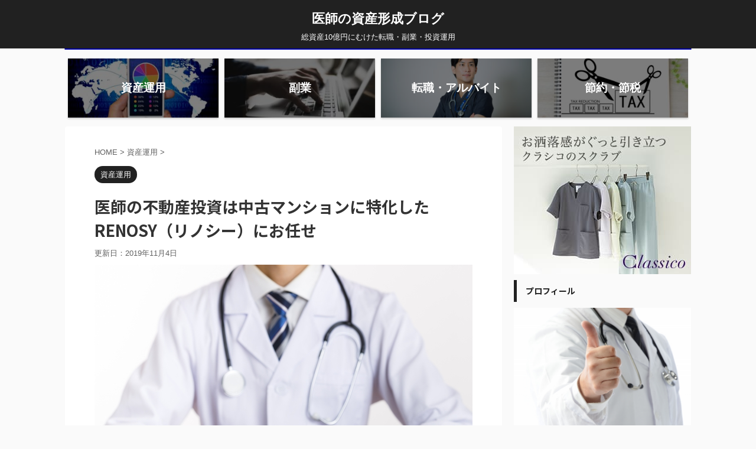

--- FILE ---
content_type: text/html; charset=UTF-8
request_url: https://doctor-freedom.com/%E5%8C%BB%E5%B8%AB%E3%81%AE%E4%B8%8D%E5%8B%95%E7%94%A3%E6%8A%95%E8%B3%87%E3%81%AF%E4%B8%AD%E5%8F%A4%E3%83%9E%E3%83%B3%E3%82%B7%E3%83%A7%E3%83%B3%E3%81%AB%E7%89%B9%E5%8C%96%E3%81%97%E3%81%9Frenosy/
body_size: 32457
content:
<!DOCTYPE html>
<!--[if lt IE 7]>
<html class="ie6" lang="ja"> <![endif]-->
<!--[if IE 7]>
<html class="i7" lang="ja"> <![endif]-->
<!--[if IE 8]>
<html class="ie" lang="ja"> <![endif]-->
<!--[if gt IE 8]><!-->
<html lang="ja" class="">
	<!--<![endif]-->
	<head prefix="og: http://ogp.me/ns# fb: http://ogp.me/ns/fb# article: http://ogp.me/ns/article#">
		<meta charset="UTF-8" >
		<meta name="viewport" content="width=device-width,initial-scale=1.0,user-scalable=no,viewport-fit=cover">
		<meta name="format-detection" content="telephone=no" >

		
		<link rel="alternate" type="application/rss+xml" title="医師の資産形成ブログ RSS Feed" href="https://doctor-freedom.com/feed/" />
		<link rel="pingback" href="https://doctor-freedom.com/xmlrpc.php" >
		<!--[if lt IE 9]>
		<script src="https://doctor-freedom.com/wp-content/themes/affinger5/js/html5shiv.js"></script>
		<![endif]-->
				<meta name='robots' content='max-image-preview:large' />
<title>医師の不動産投資は中古マンションに特化したRENOSY（リノシー）にお任せ - 医師の資産形成ブログ</title>
<link rel='dns-prefetch' href='//secure.gravatar.com' />
<link rel='dns-prefetch' href='//ajax.googleapis.com' />
<link rel='dns-prefetch' href='//stats.wp.com' />
<link rel='dns-prefetch' href='//v0.wordpress.com' />
<link rel='dns-prefetch' href='//i0.wp.com' />
<script type="text/javascript">
/* <![CDATA[ */
window._wpemojiSettings = {"baseUrl":"https:\/\/s.w.org\/images\/core\/emoji\/15.0.3\/72x72\/","ext":".png","svgUrl":"https:\/\/s.w.org\/images\/core\/emoji\/15.0.3\/svg\/","svgExt":".svg","source":{"concatemoji":"https:\/\/doctor-freedom.com\/wp-includes\/js\/wp-emoji-release.min.js?ver=6.6.2"}};
/*! This file is auto-generated */
!function(i,n){var o,s,e;function c(e){try{var t={supportTests:e,timestamp:(new Date).valueOf()};sessionStorage.setItem(o,JSON.stringify(t))}catch(e){}}function p(e,t,n){e.clearRect(0,0,e.canvas.width,e.canvas.height),e.fillText(t,0,0);var t=new Uint32Array(e.getImageData(0,0,e.canvas.width,e.canvas.height).data),r=(e.clearRect(0,0,e.canvas.width,e.canvas.height),e.fillText(n,0,0),new Uint32Array(e.getImageData(0,0,e.canvas.width,e.canvas.height).data));return t.every(function(e,t){return e===r[t]})}function u(e,t,n){switch(t){case"flag":return n(e,"\ud83c\udff3\ufe0f\u200d\u26a7\ufe0f","\ud83c\udff3\ufe0f\u200b\u26a7\ufe0f")?!1:!n(e,"\ud83c\uddfa\ud83c\uddf3","\ud83c\uddfa\u200b\ud83c\uddf3")&&!n(e,"\ud83c\udff4\udb40\udc67\udb40\udc62\udb40\udc65\udb40\udc6e\udb40\udc67\udb40\udc7f","\ud83c\udff4\u200b\udb40\udc67\u200b\udb40\udc62\u200b\udb40\udc65\u200b\udb40\udc6e\u200b\udb40\udc67\u200b\udb40\udc7f");case"emoji":return!n(e,"\ud83d\udc26\u200d\u2b1b","\ud83d\udc26\u200b\u2b1b")}return!1}function f(e,t,n){var r="undefined"!=typeof WorkerGlobalScope&&self instanceof WorkerGlobalScope?new OffscreenCanvas(300,150):i.createElement("canvas"),a=r.getContext("2d",{willReadFrequently:!0}),o=(a.textBaseline="top",a.font="600 32px Arial",{});return e.forEach(function(e){o[e]=t(a,e,n)}),o}function t(e){var t=i.createElement("script");t.src=e,t.defer=!0,i.head.appendChild(t)}"undefined"!=typeof Promise&&(o="wpEmojiSettingsSupports",s=["flag","emoji"],n.supports={everything:!0,everythingExceptFlag:!0},e=new Promise(function(e){i.addEventListener("DOMContentLoaded",e,{once:!0})}),new Promise(function(t){var n=function(){try{var e=JSON.parse(sessionStorage.getItem(o));if("object"==typeof e&&"number"==typeof e.timestamp&&(new Date).valueOf()<e.timestamp+604800&&"object"==typeof e.supportTests)return e.supportTests}catch(e){}return null}();if(!n){if("undefined"!=typeof Worker&&"undefined"!=typeof OffscreenCanvas&&"undefined"!=typeof URL&&URL.createObjectURL&&"undefined"!=typeof Blob)try{var e="postMessage("+f.toString()+"("+[JSON.stringify(s),u.toString(),p.toString()].join(",")+"));",r=new Blob([e],{type:"text/javascript"}),a=new Worker(URL.createObjectURL(r),{name:"wpTestEmojiSupports"});return void(a.onmessage=function(e){c(n=e.data),a.terminate(),t(n)})}catch(e){}c(n=f(s,u,p))}t(n)}).then(function(e){for(var t in e)n.supports[t]=e[t],n.supports.everything=n.supports.everything&&n.supports[t],"flag"!==t&&(n.supports.everythingExceptFlag=n.supports.everythingExceptFlag&&n.supports[t]);n.supports.everythingExceptFlag=n.supports.everythingExceptFlag&&!n.supports.flag,n.DOMReady=!1,n.readyCallback=function(){n.DOMReady=!0}}).then(function(){return e}).then(function(){var e;n.supports.everything||(n.readyCallback(),(e=n.source||{}).concatemoji?t(e.concatemoji):e.wpemoji&&e.twemoji&&(t(e.twemoji),t(e.wpemoji)))}))}((window,document),window._wpemojiSettings);
/* ]]> */
</script>
<style id='wp-emoji-styles-inline-css' type='text/css'>

	img.wp-smiley, img.emoji {
		display: inline !important;
		border: none !important;
		box-shadow: none !important;
		height: 1em !important;
		width: 1em !important;
		margin: 0 0.07em !important;
		vertical-align: -0.1em !important;
		background: none !important;
		padding: 0 !important;
	}
</style>
<link rel='stylesheet' id='wp-block-library-css' href='https://doctor-freedom.com/wp-includes/css/dist/block-library/style.min.css?ver=6.6.2' type='text/css' media='all' />
<link rel='stylesheet' id='mediaelement-css' href='https://doctor-freedom.com/wp-includes/js/mediaelement/mediaelementplayer-legacy.min.css?ver=4.2.17' type='text/css' media='all' />
<link rel='stylesheet' id='wp-mediaelement-css' href='https://doctor-freedom.com/wp-includes/js/mediaelement/wp-mediaelement.min.css?ver=6.6.2' type='text/css' media='all' />
<style id='jetpack-sharing-buttons-style-inline-css' type='text/css'>
.jetpack-sharing-buttons__services-list{display:flex;flex-direction:row;flex-wrap:wrap;gap:0;list-style-type:none;margin:5px;padding:0}.jetpack-sharing-buttons__services-list.has-small-icon-size{font-size:12px}.jetpack-sharing-buttons__services-list.has-normal-icon-size{font-size:16px}.jetpack-sharing-buttons__services-list.has-large-icon-size{font-size:24px}.jetpack-sharing-buttons__services-list.has-huge-icon-size{font-size:36px}@media print{.jetpack-sharing-buttons__services-list{display:none!important}}.editor-styles-wrapper .wp-block-jetpack-sharing-buttons{gap:0;padding-inline-start:0}ul.jetpack-sharing-buttons__services-list.has-background{padding:1.25em 2.375em}
</style>
<style id='classic-theme-styles-inline-css' type='text/css'>
/*! This file is auto-generated */
.wp-block-button__link{color:#fff;background-color:#32373c;border-radius:9999px;box-shadow:none;text-decoration:none;padding:calc(.667em + 2px) calc(1.333em + 2px);font-size:1.125em}.wp-block-file__button{background:#32373c;color:#fff;text-decoration:none}
</style>
<style id='global-styles-inline-css' type='text/css'>
:root{--wp--preset--aspect-ratio--square: 1;--wp--preset--aspect-ratio--4-3: 4/3;--wp--preset--aspect-ratio--3-4: 3/4;--wp--preset--aspect-ratio--3-2: 3/2;--wp--preset--aspect-ratio--2-3: 2/3;--wp--preset--aspect-ratio--16-9: 16/9;--wp--preset--aspect-ratio--9-16: 9/16;--wp--preset--color--black: #000000;--wp--preset--color--cyan-bluish-gray: #abb8c3;--wp--preset--color--white: #ffffff;--wp--preset--color--pale-pink: #f78da7;--wp--preset--color--vivid-red: #cf2e2e;--wp--preset--color--luminous-vivid-orange: #ff6900;--wp--preset--color--luminous-vivid-amber: #fcb900;--wp--preset--color--light-green-cyan: #7bdcb5;--wp--preset--color--vivid-green-cyan: #00d084;--wp--preset--color--pale-cyan-blue: #8ed1fc;--wp--preset--color--vivid-cyan-blue: #0693e3;--wp--preset--color--vivid-purple: #9b51e0;--wp--preset--gradient--vivid-cyan-blue-to-vivid-purple: linear-gradient(135deg,rgba(6,147,227,1) 0%,rgb(155,81,224) 100%);--wp--preset--gradient--light-green-cyan-to-vivid-green-cyan: linear-gradient(135deg,rgb(122,220,180) 0%,rgb(0,208,130) 100%);--wp--preset--gradient--luminous-vivid-amber-to-luminous-vivid-orange: linear-gradient(135deg,rgba(252,185,0,1) 0%,rgba(255,105,0,1) 100%);--wp--preset--gradient--luminous-vivid-orange-to-vivid-red: linear-gradient(135deg,rgba(255,105,0,1) 0%,rgb(207,46,46) 100%);--wp--preset--gradient--very-light-gray-to-cyan-bluish-gray: linear-gradient(135deg,rgb(238,238,238) 0%,rgb(169,184,195) 100%);--wp--preset--gradient--cool-to-warm-spectrum: linear-gradient(135deg,rgb(74,234,220) 0%,rgb(151,120,209) 20%,rgb(207,42,186) 40%,rgb(238,44,130) 60%,rgb(251,105,98) 80%,rgb(254,248,76) 100%);--wp--preset--gradient--blush-light-purple: linear-gradient(135deg,rgb(255,206,236) 0%,rgb(152,150,240) 100%);--wp--preset--gradient--blush-bordeaux: linear-gradient(135deg,rgb(254,205,165) 0%,rgb(254,45,45) 50%,rgb(107,0,62) 100%);--wp--preset--gradient--luminous-dusk: linear-gradient(135deg,rgb(255,203,112) 0%,rgb(199,81,192) 50%,rgb(65,88,208) 100%);--wp--preset--gradient--pale-ocean: linear-gradient(135deg,rgb(255,245,203) 0%,rgb(182,227,212) 50%,rgb(51,167,181) 100%);--wp--preset--gradient--electric-grass: linear-gradient(135deg,rgb(202,248,128) 0%,rgb(113,206,126) 100%);--wp--preset--gradient--midnight: linear-gradient(135deg,rgb(2,3,129) 0%,rgb(40,116,252) 100%);--wp--preset--font-size--small: 13px;--wp--preset--font-size--medium: 20px;--wp--preset--font-size--large: 36px;--wp--preset--font-size--x-large: 42px;--wp--preset--spacing--20: 0.44rem;--wp--preset--spacing--30: 0.67rem;--wp--preset--spacing--40: 1rem;--wp--preset--spacing--50: 1.5rem;--wp--preset--spacing--60: 2.25rem;--wp--preset--spacing--70: 3.38rem;--wp--preset--spacing--80: 5.06rem;--wp--preset--shadow--natural: 6px 6px 9px rgba(0, 0, 0, 0.2);--wp--preset--shadow--deep: 12px 12px 50px rgba(0, 0, 0, 0.4);--wp--preset--shadow--sharp: 6px 6px 0px rgba(0, 0, 0, 0.2);--wp--preset--shadow--outlined: 6px 6px 0px -3px rgba(255, 255, 255, 1), 6px 6px rgba(0, 0, 0, 1);--wp--preset--shadow--crisp: 6px 6px 0px rgba(0, 0, 0, 1);}:where(.is-layout-flex){gap: 0.5em;}:where(.is-layout-grid){gap: 0.5em;}body .is-layout-flex{display: flex;}.is-layout-flex{flex-wrap: wrap;align-items: center;}.is-layout-flex > :is(*, div){margin: 0;}body .is-layout-grid{display: grid;}.is-layout-grid > :is(*, div){margin: 0;}:where(.wp-block-columns.is-layout-flex){gap: 2em;}:where(.wp-block-columns.is-layout-grid){gap: 2em;}:where(.wp-block-post-template.is-layout-flex){gap: 1.25em;}:where(.wp-block-post-template.is-layout-grid){gap: 1.25em;}.has-black-color{color: var(--wp--preset--color--black) !important;}.has-cyan-bluish-gray-color{color: var(--wp--preset--color--cyan-bluish-gray) !important;}.has-white-color{color: var(--wp--preset--color--white) !important;}.has-pale-pink-color{color: var(--wp--preset--color--pale-pink) !important;}.has-vivid-red-color{color: var(--wp--preset--color--vivid-red) !important;}.has-luminous-vivid-orange-color{color: var(--wp--preset--color--luminous-vivid-orange) !important;}.has-luminous-vivid-amber-color{color: var(--wp--preset--color--luminous-vivid-amber) !important;}.has-light-green-cyan-color{color: var(--wp--preset--color--light-green-cyan) !important;}.has-vivid-green-cyan-color{color: var(--wp--preset--color--vivid-green-cyan) !important;}.has-pale-cyan-blue-color{color: var(--wp--preset--color--pale-cyan-blue) !important;}.has-vivid-cyan-blue-color{color: var(--wp--preset--color--vivid-cyan-blue) !important;}.has-vivid-purple-color{color: var(--wp--preset--color--vivid-purple) !important;}.has-black-background-color{background-color: var(--wp--preset--color--black) !important;}.has-cyan-bluish-gray-background-color{background-color: var(--wp--preset--color--cyan-bluish-gray) !important;}.has-white-background-color{background-color: var(--wp--preset--color--white) !important;}.has-pale-pink-background-color{background-color: var(--wp--preset--color--pale-pink) !important;}.has-vivid-red-background-color{background-color: var(--wp--preset--color--vivid-red) !important;}.has-luminous-vivid-orange-background-color{background-color: var(--wp--preset--color--luminous-vivid-orange) !important;}.has-luminous-vivid-amber-background-color{background-color: var(--wp--preset--color--luminous-vivid-amber) !important;}.has-light-green-cyan-background-color{background-color: var(--wp--preset--color--light-green-cyan) !important;}.has-vivid-green-cyan-background-color{background-color: var(--wp--preset--color--vivid-green-cyan) !important;}.has-pale-cyan-blue-background-color{background-color: var(--wp--preset--color--pale-cyan-blue) !important;}.has-vivid-cyan-blue-background-color{background-color: var(--wp--preset--color--vivid-cyan-blue) !important;}.has-vivid-purple-background-color{background-color: var(--wp--preset--color--vivid-purple) !important;}.has-black-border-color{border-color: var(--wp--preset--color--black) !important;}.has-cyan-bluish-gray-border-color{border-color: var(--wp--preset--color--cyan-bluish-gray) !important;}.has-white-border-color{border-color: var(--wp--preset--color--white) !important;}.has-pale-pink-border-color{border-color: var(--wp--preset--color--pale-pink) !important;}.has-vivid-red-border-color{border-color: var(--wp--preset--color--vivid-red) !important;}.has-luminous-vivid-orange-border-color{border-color: var(--wp--preset--color--luminous-vivid-orange) !important;}.has-luminous-vivid-amber-border-color{border-color: var(--wp--preset--color--luminous-vivid-amber) !important;}.has-light-green-cyan-border-color{border-color: var(--wp--preset--color--light-green-cyan) !important;}.has-vivid-green-cyan-border-color{border-color: var(--wp--preset--color--vivid-green-cyan) !important;}.has-pale-cyan-blue-border-color{border-color: var(--wp--preset--color--pale-cyan-blue) !important;}.has-vivid-cyan-blue-border-color{border-color: var(--wp--preset--color--vivid-cyan-blue) !important;}.has-vivid-purple-border-color{border-color: var(--wp--preset--color--vivid-purple) !important;}.has-vivid-cyan-blue-to-vivid-purple-gradient-background{background: var(--wp--preset--gradient--vivid-cyan-blue-to-vivid-purple) !important;}.has-light-green-cyan-to-vivid-green-cyan-gradient-background{background: var(--wp--preset--gradient--light-green-cyan-to-vivid-green-cyan) !important;}.has-luminous-vivid-amber-to-luminous-vivid-orange-gradient-background{background: var(--wp--preset--gradient--luminous-vivid-amber-to-luminous-vivid-orange) !important;}.has-luminous-vivid-orange-to-vivid-red-gradient-background{background: var(--wp--preset--gradient--luminous-vivid-orange-to-vivid-red) !important;}.has-very-light-gray-to-cyan-bluish-gray-gradient-background{background: var(--wp--preset--gradient--very-light-gray-to-cyan-bluish-gray) !important;}.has-cool-to-warm-spectrum-gradient-background{background: var(--wp--preset--gradient--cool-to-warm-spectrum) !important;}.has-blush-light-purple-gradient-background{background: var(--wp--preset--gradient--blush-light-purple) !important;}.has-blush-bordeaux-gradient-background{background: var(--wp--preset--gradient--blush-bordeaux) !important;}.has-luminous-dusk-gradient-background{background: var(--wp--preset--gradient--luminous-dusk) !important;}.has-pale-ocean-gradient-background{background: var(--wp--preset--gradient--pale-ocean) !important;}.has-electric-grass-gradient-background{background: var(--wp--preset--gradient--electric-grass) !important;}.has-midnight-gradient-background{background: var(--wp--preset--gradient--midnight) !important;}.has-small-font-size{font-size: var(--wp--preset--font-size--small) !important;}.has-medium-font-size{font-size: var(--wp--preset--font-size--medium) !important;}.has-large-font-size{font-size: var(--wp--preset--font-size--large) !important;}.has-x-large-font-size{font-size: var(--wp--preset--font-size--x-large) !important;}
:where(.wp-block-post-template.is-layout-flex){gap: 1.25em;}:where(.wp-block-post-template.is-layout-grid){gap: 1.25em;}
:where(.wp-block-columns.is-layout-flex){gap: 2em;}:where(.wp-block-columns.is-layout-grid){gap: 2em;}
:root :where(.wp-block-pullquote){font-size: 1.5em;line-height: 1.6;}
</style>
<link rel='stylesheet' id='contact-form-7-css' href='https://doctor-freedom.com/wp-content/plugins/contact-form-7/includes/css/styles.css?ver=5.9.8' type='text/css' media='all' />
<link rel='stylesheet' id='ts_fab_css-css' href='https://doctor-freedom.com/wp-content/plugins/fancier-author-box/css/ts-fab.min.css?ver=1.4' type='text/css' media='all' />
<link rel='stylesheet' id='pz-linkcard-css' href='//doctor-freedom.com/wp-content/uploads/pz-linkcard/style.css?ver=2.5.5.1' type='text/css' media='all' />
<link rel='stylesheet' id='toc-screen-css' href='https://doctor-freedom.com/wp-content/plugins/table-of-contents-plus/screen.min.css?ver=2408' type='text/css' media='all' />
<link rel='stylesheet' id='normalize-css' href='https://doctor-freedom.com/wp-content/themes/affinger5/css/normalize.css?ver=1.5.9' type='text/css' media='all' />
<link rel='stylesheet' id='font-awesome-css' href='https://doctor-freedom.com/wp-content/themes/affinger5/css/fontawesome/css/font-awesome.min.css?ver=4.7.0' type='text/css' media='all' />
<link rel='stylesheet' id='font-awesome-animation-css' href='https://doctor-freedom.com/wp-content/themes/affinger5/css/fontawesome/css/font-awesome-animation.min.css?ver=6.6.2' type='text/css' media='all' />
<link rel='stylesheet' id='st_svg-css' href='https://doctor-freedom.com/wp-content/themes/affinger5/st_svg/style.css?ver=6.6.2' type='text/css' media='all' />
<link rel='stylesheet' id='slick-css' href='https://doctor-freedom.com/wp-content/themes/affinger5/vendor/slick/slick.css?ver=1.8.0' type='text/css' media='all' />
<link rel='stylesheet' id='slick-theme-css' href='https://doctor-freedom.com/wp-content/themes/affinger5/vendor/slick/slick-theme.css?ver=1.8.0' type='text/css' media='all' />
<link rel='stylesheet' id='fonts-googleapis-notosansjp-css' href='//fonts.googleapis.com/earlyaccess/notosansjp.css?ver=6.6.2' type='text/css' media='all' />
<link rel='stylesheet' id='style-css' href='https://doctor-freedom.com/wp-content/themes/affinger5/style.css?ver=6.6.2' type='text/css' media='all' />
<link rel='stylesheet' id='child-style-css' href='https://doctor-freedom.com/wp-content/themes/affinger5-child/style.css?ver=6.6.2' type='text/css' media='all' />
<link rel='stylesheet' id='single-css' href='https://doctor-freedom.com/wp-content/themes/affinger5/st-rankcss.php' type='text/css' media='all' />
<link rel='stylesheet' id='st-themecss-css' href='https://doctor-freedom.com/wp-content/themes/affinger5/st-themecss-loader.php?ver=6.6.2' type='text/css' media='all' />
<script type="text/javascript" src="//ajax.googleapis.com/ajax/libs/jquery/1.11.3/jquery.min.js?ver=1.11.3" id="jquery-js"></script>
<script type="text/javascript" src="https://doctor-freedom.com/wp-content/plugins/fancier-author-box/js/ts-fab.min.js?ver=1.4" id="ts_fab_js-js"></script>
<link rel="https://api.w.org/" href="https://doctor-freedom.com/wp-json/" /><link rel="alternate" title="JSON" type="application/json" href="https://doctor-freedom.com/wp-json/wp/v2/posts/2217" /><link rel='shortlink' href='https://wp.me/pal3Ta-zL' />
<link rel="alternate" title="oEmbed (JSON)" type="application/json+oembed" href="https://doctor-freedom.com/wp-json/oembed/1.0/embed?url=https%3A%2F%2Fdoctor-freedom.com%2F%25e5%258c%25bb%25e5%25b8%25ab%25e3%2581%25ae%25e4%25b8%258d%25e5%258b%2595%25e7%2594%25a3%25e6%258a%2595%25e8%25b3%2587%25e3%2581%25af%25e4%25b8%25ad%25e5%258f%25a4%25e3%2583%259e%25e3%2583%25b3%25e3%2582%25b7%25e3%2583%25a7%25e3%2583%25b3%25e3%2581%25ab%25e7%2589%25b9%25e5%258c%2596%25e3%2581%2597%25e3%2581%259frenosy%2F" />
<link rel="alternate" title="oEmbed (XML)" type="text/xml+oembed" href="https://doctor-freedom.com/wp-json/oembed/1.0/embed?url=https%3A%2F%2Fdoctor-freedom.com%2F%25e5%258c%25bb%25e5%25b8%25ab%25e3%2581%25ae%25e4%25b8%258d%25e5%258b%2595%25e7%2594%25a3%25e6%258a%2595%25e8%25b3%2587%25e3%2581%25af%25e4%25b8%25ad%25e5%258f%25a4%25e3%2583%259e%25e3%2583%25b3%25e3%2582%25b7%25e3%2583%25a7%25e3%2583%25b3%25e3%2581%25ab%25e7%2589%25b9%25e5%258c%2596%25e3%2581%2597%25e3%2581%259frenosy%2F&#038;format=xml" />
<script type="text/javascript">
(function(url){
	if(/(?:Chrome\/26\.0\.1410\.63 Safari\/537\.31|WordfenceTestMonBot)/.test(navigator.userAgent)){ return; }
	var addEvent = function(evt, handler) {
		if (window.addEventListener) {
			document.addEventListener(evt, handler, false);
		} else if (window.attachEvent) {
			document.attachEvent('on' + evt, handler);
		}
	};
	var removeEvent = function(evt, handler) {
		if (window.removeEventListener) {
			document.removeEventListener(evt, handler, false);
		} else if (window.detachEvent) {
			document.detachEvent('on' + evt, handler);
		}
	};
	var evts = 'contextmenu dblclick drag dragend dragenter dragleave dragover dragstart drop keydown keypress keyup mousedown mousemove mouseout mouseover mouseup mousewheel scroll'.split(' ');
	var logHuman = function() {
		if (window.wfLogHumanRan) { return; }
		window.wfLogHumanRan = true;
		var wfscr = document.createElement('script');
		wfscr.type = 'text/javascript';
		wfscr.async = true;
		wfscr.src = url + '&r=' + Math.random();
		(document.getElementsByTagName('head')[0]||document.getElementsByTagName('body')[0]).appendChild(wfscr);
		for (var i = 0; i < evts.length; i++) {
			removeEvent(evts[i], logHuman);
		}
	};
	for (var i = 0; i < evts.length; i++) {
		addEvent(evts[i], logHuman);
	}
})('//doctor-freedom.com/?wordfence_lh=1&hid=C150F40A7444F9E70B3F12AF0EF6938C');
</script>	<style>img#wpstats{display:none}</style>
		<meta name="robots" content="index, follow" />
<link rel="shortcut icon" href="https://doctor-freedom.com/wp-content/uploads/2018/11/af20c8429252ffbf067de86aa4916bf6_s-300x200.jpg" >
<meta name="google-site-verification" content="q5lE0XTekXNY4l_vD5iUwCWK-wC0qzDljbTo8dGJ_ss" />
<link rel="canonical" href="https://doctor-freedom.com/%e5%8c%bb%e5%b8%ab%e3%81%ae%e4%b8%8d%e5%8b%95%e7%94%a3%e6%8a%95%e8%b3%87%e3%81%af%e4%b8%ad%e5%8f%a4%e3%83%9e%e3%83%b3%e3%82%b7%e3%83%a7%e3%83%b3%e3%81%ab%e7%89%b9%e5%8c%96%e3%81%97%e3%81%9frenosy/" />

<!-- Jetpack Open Graph Tags -->
<meta property="og:type" content="article" />
<meta property="og:title" content="医師の不動産投資は中古マンションに特化したRENOSY（リノシー）にお任せ" />
<meta property="og:url" content="https://doctor-freedom.com/%e5%8c%bb%e5%b8%ab%e3%81%ae%e4%b8%8d%e5%8b%95%e7%94%a3%e6%8a%95%e8%b3%87%e3%81%af%e4%b8%ad%e5%8f%a4%e3%83%9e%e3%83%b3%e3%82%b7%e3%83%a7%e3%83%b3%e3%81%ab%e7%89%b9%e5%8c%96%e3%81%97%e3%81%9frenosy/" />
<meta property="og:description" content="こんにちは！ &nbsp; 今回は、不動産投資を考えている医師の皆さんに、AIテクノロジーを駆使した頼れる不動&hellip;" />
<meta property="article:published_time" content="2019-10-24T06:47:18+00:00" />
<meta property="article:modified_time" content="2019-11-04T01:00:12+00:00" />
<meta property="og:site_name" content="医師の資産形成ブログ" />
<meta property="og:image" content="https://i0.wp.com/doctor-freedom.com/wp-content/uploads/2019/10/医師不動産.jpg?fit=640%2C427&#038;ssl=1" />
<meta property="og:image:width" content="640" />
<meta property="og:image:height" content="427" />
<meta property="og:image:alt" content="" />
<meta property="og:locale" content="ja_JP" />
<meta name="twitter:text:title" content="医師の不動産投資は中古マンションに特化したRENOSY（リノシー）にお任せ" />
<meta name="twitter:image" content="https://i0.wp.com/doctor-freedom.com/wp-content/uploads/2019/10/医師不動産.jpg?fit=640%2C427&#038;ssl=1&#038;w=640" />
<meta name="twitter:card" content="summary_large_image" />

<!-- End Jetpack Open Graph Tags -->
		<style type="text/css" id="wp-custom-css">
			/*=================================================================================
カエレバ・ヨメレバ・トマレバ (WING)Affinger5用カスタマイズ（光る＆押した感じ）
=================================================================================*/
.cstmreba {
width:98%;
height:auto;
margin:36px auto;
font-family:'Lucida Grande','Hiragino Kaku Gothic ProN',Helvetica, Meiryo, sans-serif;
line-height: 1.5;
word-wrap: break-word;
box-sizing: border-box;
display: block;
}
.cstmreba a {
transition: 0.3s ;
/* テキストリンクカラー */
color:#285EFF;
}
.cstmreba a:hover {
/* テキストリンクカラー(マウスオーバー時) */
color:#ff1744;
}
/*全体のボックス設定 */
.cstmreba .booklink-box,
.cstmreba .kaerebalink-box,
.cstmreba .tomarebalink-box {
width: 100%;
/* 全体の背景カラー */
background-color: #F1F8E9;
overflow: hidden;
border-radius: 0px;
box-sizing: border-box;
padding: 12px 8px;
box-shadow: 0px 2px 5px 0 rgba(0,0,0,.26);
}
/* サムネイル画像 */
.cstmreba .booklink-image,
.cstmreba .kaerebalink-image,
.cstmreba .tomarebalink-image {
width:150px;
float:left;
margin:0 14px 0 0;
text-align: center;
/* サムネイル背景カラー */
background: #F1F8E9;
}
.cstmreba .booklink-image a,
.cstmreba .kaerebalink-image a,
.cstmreba .tomarebalink-image a {
width:100%;
display:block;
}
.cstmreba .booklink-image a img,
.cstmreba .kaerebalink-image a img,
.cstmreba .tomarebalink-image a img {
margin:0 ;
padding: 0;
text-align:center;
background: #F1F8E9;}
.cstmreba .booklink-image a:hover,
.cstmreba .kaerebalink-image a:hover,
.cstmreba .tomarebalink-image a:hover {
opacity: 0.7;
}
/* 著者・住所情報配置 */
.cstmreba .booklink-info,.cstmreba .kaerebalink-info,.cstmreba .tomarebalink-info {
overflow:hidden;
line-height:170%;
color: #333;
}
/* infoボックス内リンク下線非表示 */
.cstmreba .booklink-info a,
.cstmreba .kaerebalink-info a,
.cstmreba .tomarebalink-info a {
text-decoration: none;
}
/* 本・商品・ホテル名 リンク */
.cstmreba .booklink-name>a,
.cstmreba .kaerebalink-name>a,
.cstmreba .tomarebalink-name>a {
border-bottom: 1px solid ;
font-size:16px;
font-weight: bold;
}
/* タイトル下の余白最小 */
.cstmreba .kaerebalink-name p,
.cstmreba .booklink-name p,
.cstmreba .tomarebalink-name p {
margin: 0;
}
/* powered by （非表示）*/
.cstmreba .booklink-powered-date,
.cstmreba .kaerebalink-powered-date,
.cstmreba .tomarebalink-powered-date {
font-size:0px;
line-height:0%;
}
/* 著者・住所 */
.cstmreba .booklink-detail,.cstmreba .kaerebalink-detail,.cstmreba .tomarebalink-address {
font-size:12px;
}
.cstmreba .kaerebalink-link1 div img,.cstmreba .booklink-link2 div img,.cstmreba .tomarebalink-link1 div img {
display:none !important;
}
.cstmreba .kaerebalink-link1, .cstmreba .booklink-link2,.cstmreba .tomarebalink-link1 {
display: inline-block;
width: 100%;
margin-top: 5px;
}
.cstmreba .booklink-link2>div,
.cstmreba .kaerebalink-link1>div,
.cstmreba .tomarebalink-link1>div {
float:left;
width:48%;
min-width:128px;
margin:0.5%;
}
/***** ボタンデザイン ******/
.cstmreba .booklink-link2 a,
.cstmreba .kaerebalink-link1 a,
.cstmreba .tomarebalink-link1 a {
position:relative;
width: 100%;
display: inline-block;
text-align: center;
box-sizing: border-box;
margin: 1px 1px;
padding:3% 0.5%;
border-radius: 8px;
font-size: 13px;
font-weight: bold;
line-height: 180%;
color: #fff;
box-shadow: 0px 4px 0 #455A64;
transition: 0.2s all ease 0s;
}
.cstmreba .shoplinkamazon :after,
.cstmreba .shoplinkrakuten :after,
.cstmreba .shoplinkjalan :after,
.cstmreba .shoplinkjtb :after,
.cstmreba .shoplinkknt :after,
.cstmreba .shoplinkikyu :after,
.cstmreba .shoplinkrurubu :after,
.cstmreba .shoplinkyahoo :after,
.cstmreba .shoplinkbellemaison :after,
.cstmreba .shoplinkcecile :after,
.cstmreba .shoplinkkakakucom :after,
.cstmreba .shoplinkkindle :after,
.cstmreba .shoplinkrakukobo :after,
.cstmreba .shoplinkbk1 :after,
.cstmreba .shoplinkehon :after,
.cstmreba .shoplinkkino :after,
.cstmreba .shoplinktoshokan :after,
.cstmreba .shoplinkseven :after{
content:'';
height:100%;
width:30px;
position:absolute;
top:-180px;
left:0;
background-color: #fff;
opacity:0;
-webkit-transform: rotate(45deg);
-webkit-animation: reflection 3s ease-in-out infinite;
}
@-webkit-keyframes reflection {
0% { -webkit-transform: scale(0) rotate(45deg); opacity: 0; }
80% { -webkit-transform: scale(0) rotate(45deg); opacity: 0.5; }
81% { -webkit-transform: scale(4) rotate(45deg); opacity: 1; }
100% { -webkit-transform: scale(50) rotate(45deg); opacity: 0; }
}
/* トマレバ */
/* 楽天トラベル */
.cstmreba .tomarebalink-link1 .shoplinkrakuten a {background: #ff1744; border: 2px solid #ff1744; overflow:hidden}
/* じゃらん */
.cstmreba .tomarebalink-link1 .shoplinkjalan a { background: #FB8C00; border: 2px solid #FB8C00; overflow:hidden}
/* JTB */
.cstmreba .tomarebalink-link1 .shoplinkjtb a { background: #7E57C2; border: 2px solid #7E57C2; overflow:hidden}
/* KNT */
.cstmreba .tomarebalink-link1 .shoplinkknt a { background: #00ACC1; border: 2px solid #00ACC1; overflow:hidden }
/* 一休 */
.cstmreba .tomarebalink-link1 .shoplinkikyu a { background: #A1887F; border: 2px solid #A1887F; overflow:hidden }
/* るるぶ */
.cstmreba .tomarebalink-link1 .shoplinkrurubu a { background: #e53935; border: 2px solid #e53935; overflow:hidden }
/* Yahoo!トラベル */
.cstmreba .tomarebalink-link1 .shoplinkyahoo a { background: #7CB342; border: 2px solid #7CB342; overflow:hidden }
/* カエレバ */
/* Yahoo!ショッピング */
.cstmreba .kaerebalink-link1 .shoplinkyahoo a {background:#7E57C2; border:2px solid #7E57C2; letter-spacing:normal; overflow:hidden }
/* ベルメゾン */
.cstmreba .kaerebalink-link1 .shoplinkbellemaison a { background:#00ACC1 ; border: 2px solid #00ACC1; overflow:hidden }
/* セシール */
.cstmreba .kaerebalink-link1 .shoplinkcecile a { background:#e53935; border: 2px solid #e53935; overflow:hidden }
/* 価格コム */
.cstmreba .kaerebalink-link1 .shoplinkkakakucom a {background:#7CB342; border: 2px solid #7CB342; overflow:hidden }
/* ヨメレバ */
/* Kindle */
.cstmreba .booklink-link2 .shoplinkkindle a { background:#7E57C2; border: 2px solid #7E57C2; overflow:hidden }
/* 楽天kobo */
.cstmreba .booklink-link2 .shoplinkrakukobo a { background:#bf0000; border: 2px solid #bf0000; overflow:hidden }
/* honto */
.cstmreba .booklink-link2 .shoplinkbk1 a { background:#00ACC1; border: 2px solid #00ACC1; overflow:hidden }
/* ehon */
.cstmreba .booklink-link2 .shoplinkehon a { background:#F9A825; border: 2px solid #F9A825; overflow:hidden }
/* 紀伊國屋書店 */
.cstmreba .booklink-link2 .shoplinkkino a { background:#e53935; border: 2px solid #e53935; overflow:hidden }
/* 図書館 */
.cstmreba .booklink-link2 .shoplinktoshokan a { background:#546E7A; border: 2px solid #546E7A; overflow:hidden }
/* カエレバ・ヨメレバ共通 */
/* Amazon */
.cstmreba .kaerebalink-link1 .shoplinkamazon a,
.cstmreba .booklink-link2 .shoplinkamazon a {
background:#FB8C00;
border: 2px solid #FB8C00; overflow:hidden
}
/* 楽天 */
.cstmreba .kaerebalink-link1 .shoplinkrakuten a,
.cstmreba .booklink-link2 .shoplinkrakuten a {
background: #ff1744;
border: 2px solid #ff1744; overflow:hidden
}
/* 7net */
.cstmreba .kaerebalink-link1 .shoplinkseven a,
.cstmreba .booklink-link2 .shoplinkseven a {
background:#225496;
border: 2px solid #225496; overflow:hidden
}
/***** ボタンデザイン　マウスオーバー時 *****/
.cstmreba .booklink-link2 a:hover,
.cstmreba .kaerebalink-link1 a:hover,
.cstmreba .tomarebalink-link1 a:hover {
box-shadow: none;
transform: translate3d(0, 3px, 0);
}
.cstmreba .booklink-footer {
clear:both;
}
/***** 解像度768px以下のスタイル *****/
@media screen and (max-width:768px){
.cstmreba .booklink-image,
.cstmreba .kaerebalink-image,
.cstmreba .tomarebalink-image {
width:100%;
float:none;
}
.cstmreba .booklink-link2>div,
.cstmreba .kaerebalink-link1>div,
.cstmreba .tomarebalink-link1>div {
width: 49%;
margin: 0.5%;
}
.cstmreba .booklink-info,
.cstmreba .kaerebalink-info,
.cstmreba .tomarebalink-info {
text-align:center;
padding-bottom: 1px;
}
}
/***** 解像度480px以下のスタイル *****/
@media screen and (max-width:480px){
.cstmreba .booklink-link2>div,
.cstmreba .kaerebalink-link1>div,
.cstmreba .tomarebalink-link1>div {
width: 98%;
margin: 0.5%;
}
}		</style>
					<script>
		(function (i, s, o, g, r, a, m) {
			i['GoogleAnalyticsObject'] = r;
			i[r] = i[r] || function () {
					(i[r].q = i[r].q || []).push(arguments)
				}, i[r].l = 1 * new Date();
			a = s.createElement(o),
				m = s.getElementsByTagName(o)[0];
			a.async = 1;
			a.src = g;
			m.parentNode.insertBefore(a, m)
		})(window, document, 'script', '//www.google-analytics.com/analytics.js', 'ga');

		ga('create', 'UA-127056710-1', 'auto');
		ga('send', 'pageview');

	</script>
					


<script>
jQuery(function(){
    jQuery('.st-btn-open').click(function(){
        jQuery(this).next('.st-slidebox').stop(true, true).slideToggle();
    });
});
</script>

<script>
	jQuery(function(){
		jQuery("#toc_container:not(:has(ul ul))").addClass("only-toc");
		jQuery(".st-ac-box ul:has(.cat-item)").each(function(){
			jQuery(this).addClass("st-ac-cat");
		});
	});
</script>

<script>
	jQuery(function(){
						jQuery('.st-star').parent('.rankh4').css('padding-bottom','5px'); // スターがある場合のランキング見出し調整
	});
</script>
			</head>
	<body class="post-template-default single single-post postid-2217 single-format-standard not-front-page" >
				<div id="st-ami">
				<div id="wrapper" class="">
				<div id="wrapper-in">
					<header id="st-headwide">
						<div id="headbox-bg">
							<div class="clearfix" id="headbox">
										<nav id="s-navi" class="pcnone">
			<dl class="acordion">
				<dt class="trigger">
					<p class="acordion_button"><span class="op"><i class="fa st-svg-menu"></i></span></p>
		
					<!-- 追加メニュー -->
					
					<!-- 追加メニュー2 -->
					
						</dt>

				<dd class="acordion_tree">
					<div class="acordion_tree_content">

						

														<div class="menu-%e3%83%a1%e3%82%a4%e3%83%b3%e3%83%a1%e3%83%8b%e3%83%a5%e3%83%bc-container"><ul id="menu-%e3%83%a1%e3%82%a4%e3%83%b3%e3%83%a1%e3%83%8b%e3%83%a5%e3%83%bc" class="menu"><li id="menu-item-1836" class="menu-item menu-item-type-custom menu-item-object-custom menu-item-home menu-item-1836"><a href="https://doctor-freedom.com/"><span class="menu-item-label">ホーム</span></a></li>
<li id="menu-item-293" class="menu-item menu-item-type-taxonomy menu-item-object-category current-post-ancestor current-menu-parent current-post-parent menu-item-293"><a href="https://doctor-freedom.com/category/%e8%b3%87%e7%94%a3%e9%81%8b%e7%94%a8/"><span class="menu-item-label">資産運用</span></a></li>
<li id="menu-item-267" class="menu-item menu-item-type-taxonomy menu-item-object-category menu-item-267"><a href="https://doctor-freedom.com/category/%e8%bb%a2%e8%81%b7%e3%83%bb%e3%83%8d%e3%83%bc%e3%83%99%e3%83%b3/"><span class="menu-item-label">転職・ネーベン</span></a></li>
<li id="menu-item-272" class="menu-item menu-item-type-taxonomy menu-item-object-category menu-item-272"><a href="https://doctor-freedom.com/category/%e5%89%af%e6%a5%ad/"><span class="menu-item-label">副業</span></a></li>
<li id="menu-item-955" class="menu-item menu-item-type-taxonomy menu-item-object-category menu-item-955"><a href="https://doctor-freedom.com/category/%e7%af%80%e7%b4%84%e3%83%bb%e7%af%80%e7%a8%8e/"><span class="menu-item-label">節約・節税</span></a></li>
<li id="menu-item-1835" class="menu-item menu-item-type-custom menu-item-object-custom menu-item-1835"><a href="https://doctor-freedom.com/%E3%81%8A%E5%95%8F%E3%81%84%E5%90%88%E3%82%8F%E3%81%9B/"><span class="menu-item-label">お問い合わせ</span></a></li>
</ul></div>							<div class="clear"></div>

						
					</div>
				</dd>
			</dl>
		</nav>
										<div id="header-l">
										
            
			
				<!-- ロゴ又はブログ名 -->
				                
					<p class="sitename sitenametop"><a href="https://doctor-freedom.com/">
  						                      		  医師の資産形成ブログ                   		               		 </a></p>
                     
   				          		<!-- ロゴ又はブログ名ここまで -->
                
           		<!-- キャプション -->
           							<p class="descr">
						総資産10億円にむけた転職・副業・投資運用					</p>
				
			
		
    									</div><!-- /#header-l -->
								<div id="header-r" class="smanone">
																		
								</div><!-- /#header-r -->
							</div><!-- /#headbox-bg -->
						</div><!-- /#headbox clearfix -->

						
						
						
											
	<div id="gazou-wide">
							<div id="st-menubox">
			<div id="st-menuwide">
				<nav class="smanone clearfix"><ul id="menu-%e3%83%a1%e3%82%a4%e3%83%b3%e3%83%a1%e3%83%8b%e3%83%a5%e3%83%bc-1" class="menu"><li class="menu-item menu-item-type-custom menu-item-object-custom menu-item-home menu-item-1836"><a href="https://doctor-freedom.com/">ホーム</a></li>
<li class="menu-item menu-item-type-taxonomy menu-item-object-category current-post-ancestor current-menu-parent current-post-parent menu-item-293"><a href="https://doctor-freedom.com/category/%e8%b3%87%e7%94%a3%e9%81%8b%e7%94%a8/">資産運用</a></li>
<li class="menu-item menu-item-type-taxonomy menu-item-object-category menu-item-267"><a href="https://doctor-freedom.com/category/%e8%bb%a2%e8%81%b7%e3%83%bb%e3%83%8d%e3%83%bc%e3%83%99%e3%83%b3/">転職・ネーベン</a></li>
<li class="menu-item menu-item-type-taxonomy menu-item-object-category menu-item-272"><a href="https://doctor-freedom.com/category/%e5%89%af%e6%a5%ad/">副業</a></li>
<li class="menu-item menu-item-type-taxonomy menu-item-object-category menu-item-955"><a href="https://doctor-freedom.com/category/%e7%af%80%e7%b4%84%e3%83%bb%e7%af%80%e7%a8%8e/">節約・節税</a></li>
<li class="menu-item menu-item-type-custom menu-item-object-custom menu-item-1835"><a href="https://doctor-freedom.com/%E3%81%8A%E5%95%8F%E3%81%84%E5%90%88%E3%82%8F%E3%81%9B/">お問い合わせ</a></li>
</ul></nav>			</div>
		</div>
			
		
			</div>
					
					
					</header>

					
		<div id="st-header-cardlink-wrapper">
		<ul id="st-header-cardlink" class="st-cardlink-column-d st-cardlink-column-4">
							
														
					<li class="st-cardlink-card has-bg has-link is-darkable"
						style="background-image: url(https://doctor-freedom.com/wp-content/uploads/2019/01/957c3112f99460e3e18e97808cba5202_s-300x209.jpg);">
													<a class="st-cardlink-card-link" href="https://doctor-freedom.com/category/%E8%B3%87%E7%94%A3%E9%81%8B%E7%94%A8/">
								<div class="st-cardlink-card-text">資産運用</div>
							</a>
											</li>
				
							
														
					<li class="st-cardlink-card has-bg has-link is-darkable"
						style="background-image: url(https://doctor-freedom.com/wp-content/uploads/2019/04/58cda573d0a3d52677007fbfec9f9b9d_s-300x200.jpg);">
													<a class="st-cardlink-card-link" href="https://doctor-freedom.com/category/%E5%89%AF%E6%A5%AD/">
								<div class="st-cardlink-card-text">副業</div>
							</a>
											</li>
				
							
														
					<li class="st-cardlink-card has-bg has-link is-darkable"
						style="background-image: url(https://doctor-freedom.com/wp-content/uploads/2019/02/研修医-300x200.jpg);">
													<a class="st-cardlink-card-link" href="https://doctor-freedom.com/category/%E8%BB%A2%E8%81%B7%E3%83%BB%E3%83%8D%E3%83%BC%E3%83%99%E3%83%B3/">
								<div class="st-cardlink-card-text">転職・アルバイト</div>
							</a>
											</li>
				
							
														
					<li class="st-cardlink-card has-bg has-link is-darkable"
						style="background-image: url(https://doctor-freedom.com/wp-content/uploads/2019/06/03fefb74bd522bfc0b9552c261add579_s-300x200.jpg);">
													<a class="st-cardlink-card-link" href="https://doctor-freedom.com/category/%E7%AF%80%E7%B4%84%E3%83%BB%E7%AF%80%E7%A8%8E/">
								<div class="st-cardlink-card-text">節約・節税</div>
							</a>
											</li>
				
					</ul>
	</div>

					<div id="content-w">

					
					
<div id="content" class="clearfix">
	<div id="contentInner">

		<main>
			<article>
				<div id="post-2217" class="st-post post-2217 post type-post status-publish format-standard has-post-thumbnail hentry category-10">

			
									

					<!--ぱんくず -->
										<div id="breadcrumb">
					<ol itemscope itemtype="http://schema.org/BreadcrumbList">
							 <li itemprop="itemListElement" itemscope
      itemtype="http://schema.org/ListItem"><a href="https://doctor-freedom.com" itemprop="item"><span itemprop="name">HOME</span></a> > <meta itemprop="position" content="1" /></li>
													<li itemprop="itemListElement" itemscope
      itemtype="http://schema.org/ListItem"><a href="https://doctor-freedom.com/category/%e8%b3%87%e7%94%a3%e9%81%8b%e7%94%a8/" itemprop="item">
							<span itemprop="name">資産運用</span> </a> &gt;<meta itemprop="position" content="2" /></li> 
											</ol>
					</div>
										<!--/ ぱんくず -->

					<!--ループ開始 -->
										
										<p class="st-catgroup">
					<a href="https://doctor-freedom.com/category/%e8%b3%87%e7%94%a3%e9%81%8b%e7%94%a8/" title="View all posts in 資産運用" rel="category tag"><span class="catname st-catid10">資産運用</span></a>					</p>
									

					<h1 class="entry-title">医師の不動産投資は中古マンションに特化したRENOSY（リノシー）にお任せ</h1>

					<div class="blogbox ">
						<p><span class="kdate">
																							更新日：<time class="updated" datetime="2019-11-04T10:00:12+0900">2019年11月4日</time>
													</span></p>
					</div>

					
					<div class="mainbox">
						<div id="nocopy" ><!-- コピー禁止エリアここから -->
								<div class=" st-eyecatch-under">
		<img width="640" height="427" src="https://i0.wp.com/doctor-freedom.com/wp-content/uploads/2019/10/医師不動産.jpg?fit=640%2C427&amp;ssl=1" class="attachment-full size-full wp-post-image" alt="" decoding="async" fetchpriority="high" srcset="https://i0.wp.com/doctor-freedom.com/wp-content/uploads/2019/10/医師不動産.jpg?w=640&amp;ssl=1 640w, https://i0.wp.com/doctor-freedom.com/wp-content/uploads/2019/10/医師不動産.jpg?resize=300%2C200&amp;ssl=1 300w" sizes="(max-width: 640px) 100vw, 640px" data-attachment-id="2218" data-permalink="https://doctor-freedom.com/%e5%8c%bb%e5%b8%ab%e3%81%ae%e4%b8%8d%e5%8b%95%e7%94%a3%e6%8a%95%e8%b3%87%e3%81%af%e4%b8%ad%e5%8f%a4%e3%83%9e%e3%83%b3%e3%82%b7%e3%83%a7%e3%83%b3%e3%81%ab%e7%89%b9%e5%8c%96%e3%81%97%e3%81%9frenosy/%e5%8c%bb%e5%b8%ab%e4%b8%8d%e5%8b%95%e7%94%a3/" data-orig-file="https://i0.wp.com/doctor-freedom.com/wp-content/uploads/2019/10/医師不動産.jpg?fit=640%2C427&amp;ssl=1" data-orig-size="640,427" data-comments-opened="1" data-image-meta="{&quot;aperture&quot;:&quot;0&quot;,&quot;credit&quot;:&quot;&quot;,&quot;camera&quot;:&quot;&quot;,&quot;caption&quot;:&quot;&quot;,&quot;created_timestamp&quot;:&quot;0&quot;,&quot;copyright&quot;:&quot;&quot;,&quot;focal_length&quot;:&quot;0&quot;,&quot;iso&quot;:&quot;0&quot;,&quot;shutter_speed&quot;:&quot;0&quot;,&quot;title&quot;:&quot;&quot;,&quot;orientation&quot;:&quot;0&quot;}" data-image-title="医師不動産" data-image-description="" data-image-caption="" data-medium-file="https://i0.wp.com/doctor-freedom.com/wp-content/uploads/2019/10/医師不動産.jpg?fit=300%2C200&amp;ssl=1" data-large-file="https://i0.wp.com/doctor-freedom.com/wp-content/uploads/2019/10/医師不動産.jpg?fit=640%2C427&amp;ssl=1" tabindex="0" role="button" />
	
	</div>
																			
							<div class="entry-content">
								<p>こんにちは！</p>
<div class="st-kaiwa-box kaiwaicon1 clearfix"><div class="st-kaiwa-face"><img data-recalc-dims="1" decoding="async" src="https://i0.wp.com/doctor-freedom.com/wp-content/uploads/2018/10/doctor.png?w=920&#038;ssl=1" ><div class="st-kaiwa-face-name">ドクターＰ</div></div><div class="st-kaiwa-area"><div class="st-kaiwa-hukidashi">分散投資でリスクを減らしつつ資産を増やしているドクターPです。</div></div></div>
<p>&nbsp;</p>
<p>今回は、<span class="st-mymarker-s"><strong>不動産投資を考えている医師の皆さんに、AIテクノロジーを駆使した頼れる不動産投資会社「RENOSY（リノシー）」を紹介します</strong></span>。</p>
<p>&nbsp;</p>
<p>医師の資産運用といえば、やはり「<strong>不動産投資</strong>」でしょう。</p>
<p>医師は融資を受けやすく、レバレッジを効かせやすいこと、また、不動産投資ではキャピタルゲイン（不動産を売却したときに得られる売却益）に加え、毎月、インカムゲイン、すなわち比較的「高い利回り」で安定した家賃収入が得られるというメリットがあります。</p>
<p>しかし一方で、「先生の税金対策に新築マンションのご紹介です～」といったインチキ不動産業者がはびこるなか、不動産投資にネガティブな印象を持っている医師も多いことでしょう。</p>
<p>そこで今回は、<strong>「投資初心者の医師が不動産投資をはじめるなら、誰に相談すべきか？」</strong>について解説します。</p>
<div class="freebox has-title" style=""><p class="p-free" style="font-weight:bold;"><span class="p-entry-f" style="font-weight:bold;">この記事の内容</span></p><div class="free-inbox">
<p><strong>医師の資産形成にとって「不動産投資」は必須アイテム</strong></p>
<p><strong>不動産投資にひそむリスクとは？信頼できる業者の選び方</strong></p>
<p><strong>まずは中古マンション物件に特化した不動産会社「RENOSY（リノシー）」に相談しましょう</strong></p>
</div></div>
<p>では、さっそくみていきましょう！</p>
<!--TOC-->
<h2>医師の資産形成に不動産投資は欠かせない</h2>
<p><img data-recalc-dims="1" decoding="async" data-attachment-id="2220" data-permalink="https://doctor-freedom.com/%e5%8c%bb%e5%b8%ab%e3%81%ae%e4%b8%8d%e5%8b%95%e7%94%a3%e6%8a%95%e8%b3%87%e3%81%af%e4%b8%ad%e5%8f%a4%e3%83%9e%e3%83%b3%e3%82%b7%e3%83%a7%e3%83%b3%e3%81%ab%e7%89%b9%e5%8c%96%e3%81%97%e3%81%9frenosy/%e4%b8%8d%e5%8b%95%e7%94%a3%e9%ab%98%e5%b1%a4%e3%83%93%e3%83%ab/" data-orig-file="https://i0.wp.com/doctor-freedom.com/wp-content/uploads/2019/10/不動産高層ビル.jpg?fit=640%2C427&amp;ssl=1" data-orig-size="640,427" data-comments-opened="1" data-image-meta="{&quot;aperture&quot;:&quot;0&quot;,&quot;credit&quot;:&quot;&quot;,&quot;camera&quot;:&quot;&quot;,&quot;caption&quot;:&quot;&quot;,&quot;created_timestamp&quot;:&quot;0&quot;,&quot;copyright&quot;:&quot;&quot;,&quot;focal_length&quot;:&quot;0&quot;,&quot;iso&quot;:&quot;0&quot;,&quot;shutter_speed&quot;:&quot;0&quot;,&quot;title&quot;:&quot;&quot;,&quot;orientation&quot;:&quot;0&quot;}" data-image-title="不動産高層ビル" data-image-description="" data-image-caption="" data-medium-file="https://i0.wp.com/doctor-freedom.com/wp-content/uploads/2019/10/不動産高層ビル.jpg?fit=300%2C200&amp;ssl=1" data-large-file="https://i0.wp.com/doctor-freedom.com/wp-content/uploads/2019/10/不動産高層ビル.jpg?fit=640%2C427&amp;ssl=1" tabindex="0" role="button" class="alignnone wp-image-2220 " src="https://i0.wp.com/doctor-freedom.com/wp-content/uploads/2019/10/不動産高層ビル.jpg?resize=749%2C500&#038;ssl=1" alt="" width="749" height="500" srcset="https://i0.wp.com/doctor-freedom.com/wp-content/uploads/2019/10/不動産高層ビル.jpg?w=640&amp;ssl=1 640w, https://i0.wp.com/doctor-freedom.com/wp-content/uploads/2019/10/不動産高層ビル.jpg?resize=300%2C200&amp;ssl=1 300w" sizes="(max-width: 749px) 100vw, 749px" /></p>
<p>まずは、医師の資産形成には<strong>不動産投資は必須アイテム</strong>であると言われていますが、どうしてでしょうか？</p>
<p>医師が不動産投資をやるメリットについてまとめます。</p>
<h3><span id="i-8">医師は高額の銀行融資を受けやすく、レバレッジを効かせやすい</span></h3>
<p>「医師」は、その信頼性・安定性から、<strong>銀行から多額の融資を受けやすい</strong>職業です。</p>
<p>不動産投資をするために銀行に融資を頼む場合、一般のサラリーマンであれば融資額は年収の10倍程度が上限と言われています。</p>
<p>ところが、「医師」という肩書きがあれば（極端な話）上限がなくなるのです。</p>
<p>例えば、こんな記事があります。</p>
<blockquote><p>年収1000万円の会社員であれば、（その10倍の）１億円くらいまでしか借りることができません。</p>
<p>ところが、金融機関によっても異なりますが、<strong>医師であれば、およそ25倍前後までは融資が受けられる</strong>というところも少なくないのです。</p>
<p>&nbsp;</p>
<p>幻冬舎ゴールドオンライン『<a href="https://gentosha-go.com/articles/-/1837" target="_blank" rel="noopener">医師という肩書きが「資金調達」の面でも有利に働く理由</a>』より</p></blockquote>
<p>このため、医師という肩書きさえあれば、たとえ自己資金がゼロであっても不動産投資が始められますし、自己資金の何倍もの投資ができ、より多くの利益を得ることができます。</p>
<p>これを<strong>レバレッジ効果</strong>（てこの原理）といいます。</p>
<h3><span id="i-7">安定した家賃収入が得られる</span></h3>
<p>不動産投資によってもたらされる利益には、「インカムゲイン」と「キャピタルゲイン」があります。</p>
<div class="yellowbox">
<ul>
<li><strong>インカムゲイン：賃料収入</strong></li>
<li><strong>キャピタルゲイン：不動産を売却したときに得られる売却益</strong></li>
</ul>
</div>
<p>不動産投資の最大のメリットは、毎月、<strong>インカムゲイン</strong>、すなわち<strong>安定した家賃収入</strong>が得られることです。</p>
<p>多くの物件を所有する医師のなかには、<strong>月々の家賃収入が本業である医師の給料よりもはるかに多い</strong>という強者もいます。</p>
<div class="graybox">
<p>現役の医師で不動産投資家として有名な<strong>本間けい</strong>氏は、2015年4月に１棟目を購入し、わずか５年間で７棟、288戸の不動産を所有し、現時点で<strong>家賃収入２億円</strong>、返済比率35%を達成しているとのことです。</p>
<p><img data-recalc-dims="1" decoding="async" data-attachment-id="2227" data-permalink="https://doctor-freedom.com/%e5%8c%bb%e5%b8%ab%e3%81%ae%e4%b8%8d%e5%8b%95%e7%94%a3%e6%8a%95%e8%b3%87%e3%81%af%e4%b8%ad%e5%8f%a4%e3%83%9e%e3%83%b3%e3%82%b7%e3%83%a7%e3%83%b3%e3%81%ab%e7%89%b9%e5%8c%96%e3%81%97%e3%81%9frenosy/%e6%9c%ac%e9%96%93%e3%81%91%e3%81%84/" data-orig-file="https://i0.wp.com/doctor-freedom.com/wp-content/uploads/2019/10/本間けい.jpg?fit=559%2C309&amp;ssl=1" data-orig-size="559,309" data-comments-opened="1" data-image-meta="{&quot;aperture&quot;:&quot;0&quot;,&quot;credit&quot;:&quot;&quot;,&quot;camera&quot;:&quot;&quot;,&quot;caption&quot;:&quot;&quot;,&quot;created_timestamp&quot;:&quot;0&quot;,&quot;copyright&quot;:&quot;&quot;,&quot;focal_length&quot;:&quot;0&quot;,&quot;iso&quot;:&quot;0&quot;,&quot;shutter_speed&quot;:&quot;0&quot;,&quot;title&quot;:&quot;&quot;,&quot;orientation&quot;:&quot;0&quot;}" data-image-title="本間けい" data-image-description="" data-image-caption="" data-medium-file="https://i0.wp.com/doctor-freedom.com/wp-content/uploads/2019/10/本間けい.jpg?fit=300%2C166&amp;ssl=1" data-large-file="https://i0.wp.com/doctor-freedom.com/wp-content/uploads/2019/10/本間けい.jpg?fit=559%2C309&amp;ssl=1" tabindex="0" role="button" class="alignnone wp-image-2227 size-full" src="https://i0.wp.com/doctor-freedom.com/wp-content/uploads/2019/10/本間けい.jpg?resize=559%2C309&#038;ssl=1" alt="" width="559" height="309" srcset="https://i0.wp.com/doctor-freedom.com/wp-content/uploads/2019/10/本間けい.jpg?w=559&amp;ssl=1 559w, https://i0.wp.com/doctor-freedom.com/wp-content/uploads/2019/10/本間けい.jpg?resize=300%2C166&amp;ssl=1 300w" sizes="(max-width: 559px) 100vw, 559px" /></p>
</div>
<p>不動産投資によってインカムゲインを増やすことが、医師にとって経済的自由を獲得する早道であると言われています。</p>
<h3><span id="i-10">相続、節税効果が得られる</span></h3>
<p><strong>不動産投資のメリットの一つとして</strong>、<strong><span class="ymarker">節税効果</span>があります</strong>。</p>
<p>たとえば、経費と減価償却を活用して不動産投資の収支を赤字にすることで、節税となります。</p>
<p>また不動産を購入することで、相続税を減らすことができます。</p>
<p>ただし、不動産投資を始める際には事前にしっかりと節税できる金額についても確認しておくことが大切です。</p>
<p>悪徳業者に赤字物件をつかまされて、節税どころか借金返済に追われるケースもあります。</p>
<h3><span id="i-9">業務委託化により、忙しい医師でもできる</span></h3>
<p>不動産投資を本気でやろうとする場合、物件の選定から売買、賃貸業務、管理などを自分でやらなくてはいけません。</p>
<p>しかし、医師は本業が忙しく、実際にこういった業務をしている時間はありません。</p>
<p>とはいえ、現在は分業、外注システムがととのっており、<strong>不動産賃貸や管理の細かい作業はすべて業者に委託することができます</strong>。</p>
<p>つまり、物件を選んだ後は、あるていどおまかせでもOKなのです。</p>
<div class="st-kaiwa-box kaiwaicon1 clearfix"><div class="st-kaiwa-face"><img data-recalc-dims="1" decoding="async" src="https://i0.wp.com/doctor-freedom.com/wp-content/uploads/2018/10/doctor.png?w=920&#038;ssl=1" ><div class="st-kaiwa-face-name">ドクターＰ</div></div><div class="st-kaiwa-area"><div class="st-kaiwa-hukidashi">ただし、ここで重要なことは、信頼できる業者を選択することです！</div></div></div>
<h2>信頼できる不動産業者を選ぶには</h2>
<p><img data-recalc-dims="1" loading="lazy" decoding="async" data-attachment-id="2219" data-permalink="https://doctor-freedom.com/%e5%8c%bb%e5%b8%ab%e3%81%ae%e4%b8%8d%e5%8b%95%e7%94%a3%e6%8a%95%e8%b3%87%e3%81%af%e4%b8%ad%e5%8f%a4%e3%83%9e%e3%83%b3%e3%82%b7%e3%83%a7%e3%83%b3%e3%81%ab%e7%89%b9%e5%8c%96%e3%81%97%e3%81%9frenosy/%e4%b8%8d%e5%8b%95%e7%94%a3%e5%a3%b2%e8%b2%b7/" data-orig-file="https://i0.wp.com/doctor-freedom.com/wp-content/uploads/2019/10/不動産売買.jpg?fit=640%2C375&amp;ssl=1" data-orig-size="640,375" data-comments-opened="1" data-image-meta="{&quot;aperture&quot;:&quot;0&quot;,&quot;credit&quot;:&quot;&quot;,&quot;camera&quot;:&quot;&quot;,&quot;caption&quot;:&quot;&quot;,&quot;created_timestamp&quot;:&quot;0&quot;,&quot;copyright&quot;:&quot;&quot;,&quot;focal_length&quot;:&quot;0&quot;,&quot;iso&quot;:&quot;0&quot;,&quot;shutter_speed&quot;:&quot;0&quot;,&quot;title&quot;:&quot;&quot;,&quot;orientation&quot;:&quot;0&quot;}" data-image-title="不動産売買" data-image-description="" data-image-caption="" data-medium-file="https://i0.wp.com/doctor-freedom.com/wp-content/uploads/2019/10/不動産売買.jpg?fit=300%2C176&amp;ssl=1" data-large-file="https://i0.wp.com/doctor-freedom.com/wp-content/uploads/2019/10/不動産売買.jpg?fit=640%2C375&amp;ssl=1" tabindex="0" role="button" class="alignnone wp-image-2219 " src="https://i0.wp.com/doctor-freedom.com/wp-content/uploads/2019/10/不動産売買.jpg?resize=746%2C437&#038;ssl=1" alt="" width="746" height="437" srcset="https://i0.wp.com/doctor-freedom.com/wp-content/uploads/2019/10/不動産売買.jpg?w=640&amp;ssl=1 640w, https://i0.wp.com/doctor-freedom.com/wp-content/uploads/2019/10/不動産売買.jpg?resize=300%2C176&amp;ssl=1 300w" sizes="(max-width: 746px) 100vw, 746px" /></p>
<p>失敗しない不動産投資をはじめるためには、<strong>信頼できる不動産業者を探す</strong>ことです。</p>
<p>では、どんな不動産会社がよいのでしょうか？</p>
<p>以下にまとめてみます。</p>
<h3>１．資本金・従業員数が多い</h3>
<p>まずは規模の大きな会社であることです。</p>
<p>大きな会社であればたくさんの物件を販売・管理しています。</p>
<h3>２．経験豊富なスタッフがいる</h3>
<p>新人のスタッフが対応するような会社はやめましょう。</p>
<p>できれば、医師の顧客がいるスタッフがいいでしょう。</p>
<h3>３．こちらの年齢、仕事（勤務医・開業医）や収入に見合った物件をすすめてくれる</h3>
<p>医師だからとやたらに高い物件をすすめてくる業者には注意が必要です。</p>
<p>手元にある不良物件を早く売りたいといった悪徳業者である可能性が高いです。</p>
<h3>４．中古物件を紹介する業者</h3>
<p>基本的に、（よほど立地条件などから値上がりが期待できるものをのぞき）いきなり新築マンションなどの高額物件をすすめてくる業者はアウトです。</p>
<p>まずは中古のマンション、アパートから堅実にはじめることが重要です（ただ、あまりに古い物件は修繕費など思わぬ出費のリスクがあります）。</p>
<h3>５．不動産投資のリスク・失敗談を教えてくれる</h3>
<p>いいことばかり宣伝せず、不動産投資のリスクや失敗についても教えてくれる業者がいいでしょう。</p>
<h3>６．ネットでの口コミ・評判が良い会社</h3>
<p>インターネット上で良い口コミが多い不動産会社は、顧客の満足度が高い会社であると判断できます。</p>
<p>逆に悪徳不動産業者はすぐに苦情や酷評が目に付きます。</p>
<h3>７．無料の相談会・セミナーを開催している</h3>
<p>よい不動産業者は相談窓口（ネット上の質問コーナー）があり、また定期的に相談会やセミナーを開催しています。</p>
<p>まずは無料セミナーに参加して、話を聞くことをおすすめします。</p>
<h2>医師の不動産投資は中古マンションに特化したRENOSY（リノシー）にお任せ</h2>
<p><img data-recalc-dims="1" loading="lazy" decoding="async" data-attachment-id="2228" data-permalink="https://doctor-freedom.com/%e5%8c%bb%e5%b8%ab%e3%81%ae%e4%b8%8d%e5%8b%95%e7%94%a3%e6%8a%95%e8%b3%87%e3%81%af%e4%b8%ad%e5%8f%a4%e3%83%9e%e3%83%b3%e3%82%b7%e3%83%a7%e3%83%b3%e3%81%ab%e7%89%b9%e5%8c%96%e3%81%97%e3%81%9frenosy/renosy%e3%83%88%e3%83%83%e3%83%97-2/" data-orig-file="https://i0.wp.com/doctor-freedom.com/wp-content/uploads/2019/10/RENOSYトップ.jpg?fit=960%2C494&amp;ssl=1" data-orig-size="960,494" data-comments-opened="1" data-image-meta="{&quot;aperture&quot;:&quot;0&quot;,&quot;credit&quot;:&quot;&quot;,&quot;camera&quot;:&quot;&quot;,&quot;caption&quot;:&quot;&quot;,&quot;created_timestamp&quot;:&quot;0&quot;,&quot;copyright&quot;:&quot;&quot;,&quot;focal_length&quot;:&quot;0&quot;,&quot;iso&quot;:&quot;0&quot;,&quot;shutter_speed&quot;:&quot;0&quot;,&quot;title&quot;:&quot;&quot;,&quot;orientation&quot;:&quot;0&quot;}" data-image-title="RENOSYトップ" data-image-description="" data-image-caption="" data-medium-file="https://i0.wp.com/doctor-freedom.com/wp-content/uploads/2019/10/RENOSYトップ.jpg?fit=300%2C154&amp;ssl=1" data-large-file="https://i0.wp.com/doctor-freedom.com/wp-content/uploads/2019/10/RENOSYトップ.jpg?fit=920%2C473&amp;ssl=1" tabindex="0" role="button" class="alignnone wp-image-2228 size-full" src="https://i0.wp.com/doctor-freedom.com/wp-content/uploads/2019/10/RENOSYトップ.jpg?resize=920%2C473&#038;ssl=1" alt="" width="920" height="473" srcset="https://i0.wp.com/doctor-freedom.com/wp-content/uploads/2019/10/RENOSYトップ.jpg?w=960&amp;ssl=1 960w, https://i0.wp.com/doctor-freedom.com/wp-content/uploads/2019/10/RENOSYトップ.jpg?resize=300%2C154&amp;ssl=1 300w, https://i0.wp.com/doctor-freedom.com/wp-content/uploads/2019/10/RENOSYトップ.jpg?resize=768%2C395&amp;ssl=1 768w" sizes="(max-width: 920px) 100vw, 920px" /></p>
<p>「忙しくて不動産投資会社を選んでいる暇もない」というドクターには、<strong><a href="https://px.a8.net/svt/ejp?a8mat=35HEGN+3HMLA2+3O76+5YRHE" rel="nofollow">RENOSY（リノシー）</a></strong>をおすすめします。</p>
<p>RENOSY（リノシー）は、設立5年で上場し、売上200億円を達成した不動産業界で大きな注目を集めるベンチャー企業「株式会社<strong>GA technologies（マザーズ上場）</strong>」が運営する不動産投資会社です。</p>
<h3>RENOSYの５つの強み</h3>
<h4>１．テクノロジーX不動産による効率化</h4>
<p>物件情報の管理ツールや社内運用システムを自社で独自開発しており、削減した運営コストをお客様の投資運用コスト削減に還元しているそうで、実際に<strong>仲介手数料は０円</strong>（RENOSYホームページより）とのことです。</p>
<p>これらの開発により、提案から契約、その後のサポートまでの流れを効率化。</p>
<h4>２．データに基づいた堅実な不動産投資</h4>
<p>RENOSYでは、物件情報を独自のデータベースに蓄積し、より堅実な不動産投資ができる物件を選び抜いているとのことです。</p>
<p>物件の「収益性」と「資産性」を客観的に評価するための独自のスコアリング手法によって、将来にわたり安定した収益を期待できる価値の高い物件を提案してくれます。</p>
<h4>３．主要都市の希少な中古ワンルームマンションに特化（入居率99．5％）</h4>
<p>RENOSYの最大の特徴は、<span class="st-mymarker-s">主要都市（都心や大阪など）の<strong>中古マンション</strong></span>という不動産投資の中で最も小さい区分所有に特化している点です。</p>
<p>このため少額の自己資金で無理なく投資が始められます。</p>
<p>また、主要都市のワンルームマンションは人口集中、建築規制の観点から今後も希少性が高くなることが予測されており、<strong>安定した需要と資産価値の維持が期待できます</strong>。</p>
<p>実際に、<span class="st-mymarker-s"><strong>入居率99.5％</strong></span>（RENOSYホームページより）と驚くべき成績を誇っています。</p>
<p><img data-recalc-dims="1" loading="lazy" decoding="async" data-attachment-id="2231" data-permalink="https://doctor-freedom.com/%e5%8c%bb%e5%b8%ab%e3%81%ae%e4%b8%8d%e5%8b%95%e7%94%a3%e6%8a%95%e8%b3%87%e3%81%af%e4%b8%ad%e5%8f%a4%e3%83%9e%e3%83%b3%e3%82%b7%e3%83%a7%e3%83%b3%e3%81%ab%e7%89%b9%e5%8c%96%e3%81%97%e3%81%9frenosy/%e9%81%8e%e5%8e%bb%e5%8f%96%e3%82%8a%e6%89%b1%e3%81%84%e7%89%a9%e4%bb%b6/" data-orig-file="https://i0.wp.com/doctor-freedom.com/wp-content/uploads/2019/10/過去取り扱い物件.jpg?fit=906%2C351&amp;ssl=1" data-orig-size="906,351" data-comments-opened="1" data-image-meta="{&quot;aperture&quot;:&quot;0&quot;,&quot;credit&quot;:&quot;&quot;,&quot;camera&quot;:&quot;&quot;,&quot;caption&quot;:&quot;&quot;,&quot;created_timestamp&quot;:&quot;0&quot;,&quot;copyright&quot;:&quot;&quot;,&quot;focal_length&quot;:&quot;0&quot;,&quot;iso&quot;:&quot;0&quot;,&quot;shutter_speed&quot;:&quot;0&quot;,&quot;title&quot;:&quot;&quot;,&quot;orientation&quot;:&quot;0&quot;}" data-image-title="過去取り扱い物件" data-image-description="" data-image-caption="" data-medium-file="https://i0.wp.com/doctor-freedom.com/wp-content/uploads/2019/10/過去取り扱い物件.jpg?fit=300%2C116&amp;ssl=1" data-large-file="https://i0.wp.com/doctor-freedom.com/wp-content/uploads/2019/10/過去取り扱い物件.jpg?fit=906%2C351&amp;ssl=1" tabindex="0" role="button" class="alignnone wp-image-2231 size-full" src="https://i0.wp.com/doctor-freedom.com/wp-content/uploads/2019/10/過去取り扱い物件.jpg?resize=906%2C351&#038;ssl=1" alt="" width="906" height="351" srcset="https://i0.wp.com/doctor-freedom.com/wp-content/uploads/2019/10/過去取り扱い物件.jpg?w=906&amp;ssl=1 906w, https://i0.wp.com/doctor-freedom.com/wp-content/uploads/2019/10/過去取り扱い物件.jpg?resize=300%2C116&amp;ssl=1 300w, https://i0.wp.com/doctor-freedom.com/wp-content/uploads/2019/10/過去取り扱い物件.jpg?resize=768%2C298&amp;ssl=1 768w" sizes="(max-width: 906px) 100vw, 906px" /></p>
<h4>４．複雑な不動産投資および管理をアプリやウェブでサポート</h4>
<p>無料アプリ「Renosy Insight」を使えば、所有物件の管理や収支シミュレーション、最新の投資物件情報のご提案までこのアプリ一つで完結します。</p>
<p>自分の投資状況の視覚化が難しい不動産投資ですが、RENOSYなら、アプリやウェブで楽しく不動産投資をすることが可能となります。</p>
<h4>５．充実の賃貸管理サービスが月額一律1,080円（税込）</h4>
<p>わずらわしい賃貸管理業務は、家賃の金額に関わらず月額一律1,080円（税込）でRENOSYが全面サポート。</p>
<p><span class="st-mymarker-s"><strong>オーナーは家賃収入を得るだけで、仕事をしながらも安心してマンション経営を行うことができます</strong></span>。これが、忙しいドクターにとって最大のメリットでしょう。</p>
<p><strong>RENOSYの不動産投資の特徴を動画でわかりやすく紹介</strong></p>
<p><div
		class="youtube-container"><iframe loading="lazy" src="https://www.youtube.com/embed/nQ6TNfu--wY" width="674" height="379" frameborder="0" allowfullscreen="allowfullscreen"></iframe></div></p>
<p>まずは、無料の資料請求をしてみましょう。</p>
<p>実際にとどいた資料がこちらです！</p>
<p><img data-recalc-dims="1" loading="lazy" decoding="async" data-attachment-id="2229" data-permalink="https://doctor-freedom.com/%e5%8c%bb%e5%b8%ab%e3%81%ae%e4%b8%8d%e5%8b%95%e7%94%a3%e6%8a%95%e8%b3%87%e3%81%af%e4%b8%ad%e5%8f%a4%e3%83%9e%e3%83%b3%e3%82%b7%e3%83%a7%e3%83%b3%e3%81%ab%e7%89%b9%e5%8c%96%e3%81%97%e3%81%9frenosy/dscn1154/" data-orig-file="https://i0.wp.com/doctor-freedom.com/wp-content/uploads/2019/10/DSCN1154.jpg?fit=1600%2C1200&amp;ssl=1" data-orig-size="1600,1200" data-comments-opened="1" data-image-meta="{&quot;aperture&quot;:&quot;3.3&quot;,&quot;credit&quot;:&quot;&quot;,&quot;camera&quot;:&quot;COOLPIX S33&quot;,&quot;caption&quot;:&quot;&quot;,&quot;created_timestamp&quot;:&quot;1571932985&quot;,&quot;copyright&quot;:&quot;&quot;,&quot;focal_length&quot;:&quot;4.1&quot;,&quot;iso&quot;:&quot;125&quot;,&quot;shutter_speed&quot;:&quot;0.033333333333333&quot;,&quot;title&quot;:&quot;&quot;,&quot;orientation&quot;:&quot;1&quot;}" data-image-title="DSCN1154" data-image-description="" data-image-caption="" data-medium-file="https://i0.wp.com/doctor-freedom.com/wp-content/uploads/2019/10/DSCN1154.jpg?fit=300%2C225&amp;ssl=1" data-large-file="https://i0.wp.com/doctor-freedom.com/wp-content/uploads/2019/10/DSCN1154.jpg?fit=920%2C690&amp;ssl=1" tabindex="0" role="button" class="alignnone wp-image-2229 " src="https://i0.wp.com/doctor-freedom.com/wp-content/uploads/2019/10/DSCN1154.jpg?resize=486%2C364&#038;ssl=1" alt="" width="486" height="364" srcset="https://i0.wp.com/doctor-freedom.com/wp-content/uploads/2019/10/DSCN1154.jpg?w=1600&amp;ssl=1 1600w, https://i0.wp.com/doctor-freedom.com/wp-content/uploads/2019/10/DSCN1154.jpg?resize=300%2C225&amp;ssl=1 300w, https://i0.wp.com/doctor-freedom.com/wp-content/uploads/2019/10/DSCN1154.jpg?resize=768%2C576&amp;ssl=1 768w, https://i0.wp.com/doctor-freedom.com/wp-content/uploads/2019/10/DSCN1154.jpg?resize=1024%2C768&amp;ssl=1 1024w, https://i0.wp.com/doctor-freedom.com/wp-content/uploads/2019/10/DSCN1154.jpg?resize=202%2C150&amp;ssl=1 202w" sizes="(max-width: 486px) 100vw, 486px" /></p>
<p>初心者向けに「不動産投資のはじめ方」について説明したガイドブック「Investment Guidebook」や、実際の不動産オーナーのインタビュー（DVD）などが入っており、とても参考になりました。</p>
<p><img data-recalc-dims="1" loading="lazy" decoding="async" data-attachment-id="2230" data-permalink="https://doctor-freedom.com/%e5%8c%bb%e5%b8%ab%e3%81%ae%e4%b8%8d%e5%8b%95%e7%94%a3%e6%8a%95%e8%b3%87%e3%81%af%e4%b8%ad%e5%8f%a4%e3%83%9e%e3%83%b3%e3%82%b7%e3%83%a7%e3%83%b3%e3%81%ab%e7%89%b9%e5%8c%96%e3%81%97%e3%81%9frenosy/dscn1157/" data-orig-file="https://i0.wp.com/doctor-freedom.com/wp-content/uploads/2019/10/DSCN1157.jpg?fit=1600%2C1200&amp;ssl=1" data-orig-size="1600,1200" data-comments-opened="1" data-image-meta="{&quot;aperture&quot;:&quot;3.3&quot;,&quot;credit&quot;:&quot;&quot;,&quot;camera&quot;:&quot;COOLPIX S33&quot;,&quot;caption&quot;:&quot;&quot;,&quot;created_timestamp&quot;:&quot;1571933057&quot;,&quot;copyright&quot;:&quot;&quot;,&quot;focal_length&quot;:&quot;4.1&quot;,&quot;iso&quot;:&quot;200&quot;,&quot;shutter_speed&quot;:&quot;0.033333333333333&quot;,&quot;title&quot;:&quot;&quot;,&quot;orientation&quot;:&quot;1&quot;}" data-image-title="DSCN1157" data-image-description="" data-image-caption="" data-medium-file="https://i0.wp.com/doctor-freedom.com/wp-content/uploads/2019/10/DSCN1157.jpg?fit=300%2C225&amp;ssl=1" data-large-file="https://i0.wp.com/doctor-freedom.com/wp-content/uploads/2019/10/DSCN1157.jpg?fit=920%2C690&amp;ssl=1" tabindex="0" role="button" class="alignnone wp-image-2230 " src="https://i0.wp.com/doctor-freedom.com/wp-content/uploads/2019/10/DSCN1157.jpg?resize=484%2C363&#038;ssl=1" alt="" width="484" height="363" srcset="https://i0.wp.com/doctor-freedom.com/wp-content/uploads/2019/10/DSCN1157.jpg?w=1600&amp;ssl=1 1600w, https://i0.wp.com/doctor-freedom.com/wp-content/uploads/2019/10/DSCN1157.jpg?resize=300%2C225&amp;ssl=1 300w, https://i0.wp.com/doctor-freedom.com/wp-content/uploads/2019/10/DSCN1157.jpg?resize=768%2C576&amp;ssl=1 768w, https://i0.wp.com/doctor-freedom.com/wp-content/uploads/2019/10/DSCN1157.jpg?resize=1024%2C768&amp;ssl=1 1024w" sizes="(max-width: 484px) 100vw, 484px" /></p>
<p>不動産投資を考えている初心者のドクターにおすすめします。</p>
<div class="st-mcbtn-box" style="margin-bottom: 20px;padding: 20px 10px;background:#fafafa;"><p class="st-mcbox-title center" style="">失敗しない中古マンション投資なら</p><p class="st-mybtn st-reflection" style="background:#e53935; background: linear-gradient(to bottom, #f44336, #e53935);border-color:#e57373;border-width:1px;border-radius:5px;font-size:120%;font-weight:bold;color:#fff;width:90%;box-shadow:0 3px 0 #c62828;"><a style="font-weight:bold;color:#fff;" href="https://px.a8.net/svt/ejp?a8mat=35HEGN+3HMLA2+3O76+5YRHE">RENOSYの無料資料請求はこちら<i class="fa fa-after fa-chevron-right st-css-no" aria-hidden="true"></i></a></p><p class="st-mcbox-text">※不動産投資でらくらく資産形成</p></div>
<h2>まとめ</h2>
<ul>
<li><strong>医師の資産形成にとって「不動産投資」は必須アイテムです。</strong></li>
<li><strong>不動産投資にひそむリスクを考え、会社の選定には注意しましょう。</strong></li>
<li><strong>まずは信頼できる不動産投資会社「RENOSY（リノシー）」に相談しましょう。</strong></li>
</ul>
<div id="ts-fab-below" class="ts-fab-wrapper"><span class="screen-reader-text">The following two tabs change content below.</span><ul class="ts-fab-list"><li class="ts-fab-bio-link"><a href="#ts-fab-bio-below">この記事を書いた人</a></li><li class="ts-fab-latest-posts-link"><a href="#ts-fab-latest-posts-below">最新の記事</a></li></ul><div class="ts-fab-tabs">
	<div class="ts-fab-tab" id="ts-fab-bio-below">
		<div class="ts-fab-avatar"><img alt='' src='https://secure.gravatar.com/avatar/58d3ccbdb3b1b99bdcf3aec4db245453?s=80&#038;d=mm&#038;r=g' srcset='https://secure.gravatar.com/avatar/58d3ccbdb3b1b99bdcf3aec4db245453?s=160&#038;d=mm&#038;r=g 2x' class='avatar avatar-80 photo' height='80' width='80' /><div class="ts-fab-social-links"></div>
		</div>
		
		<div class="ts-fab-text">
			<div class="ts-fab-header"><h4>ドクターP</h4></div><!-- /.ts-fab-header -->
			<div class="ts-fab-content">地方の病院で働いている貧乏なアラフィフ勤務医です。貯金ゼロのどん底を経験しました。50歳から人生を逆転し、短期間で１億の資産を構築する方法を皆さんとシェアします。 <a href="https://twitter.com/drmoneyfreedom">☞ よろしければフォローお願いしますm(__)m</a></div>
		</div>
	</div>
	<div class="ts-fab-tab" id="ts-fab-latest-posts-below">
		<div class="ts-fab-avatar"><img alt='' src='https://secure.gravatar.com/avatar/58d3ccbdb3b1b99bdcf3aec4db245453?s=80&#038;d=mm&#038;r=g' srcset='https://secure.gravatar.com/avatar/58d3ccbdb3b1b99bdcf3aec4db245453?s=160&#038;d=mm&#038;r=g 2x' class='avatar avatar-80 photo' height='80' width='80' /><div class="ts-fab-social-links"></div>
		</div>
		<div class="ts-fab-text">
			<div class="ts-fab-header">
				<h4>最新記事 by ドクターP <span class="latest-see-all">(<a href="https://doctor-freedom.com/author/doctorsato/" rel="nofollow">全て見る</a>)</span></h4>
			</div>
			<ul class="ts-fab-latest">
				<li>
					<a href="https://doctor-freedom.com/%e5%bf%99%e3%81%97%e3%81%84%e5%8c%bb%e5%b8%ab%e3%81%93%e3%81%9d%e5%89%af%e6%a5%ad%e3%81%a8%e3%81%97%e3%81%a6%e3%83%a6%e3%83%bc%e3%83%81%e3%83%a5%e3%83%bc%e3%83%96%ef%bc%88youtube%ef%bc%89%e3%82%92/">忙しい医師こそ副業としてユーチューブ（YouTube）をはじめるべき理由</a><span> - 2021年10月24日</span> 
				</li>
				<li>
					<a href="https://doctor-freedom.com/%e3%82%b3%e3%83%ad%e3%83%8a%e5%8f%8e%e5%85%a5%e6%b8%9b%e3%81%ae%e4%bb%8a%e3%81%a0%e3%81%8b%e3%82%89%e3%81%93%e3%81%9d%e8%a6%8b%e7%9b%b4%e3%81%99%e3%81%b9%e3%81%8d%e3%80%8c%e5%8c%bb%e5%b8%ab%e3%81%ae/">コロナ収入減の今だからこそ見直すべき「医師の節約ポイント」</a><span> - 2020年11月26日</span> 
				</li>
				<li>
					<a href="https://doctor-freedom.com/%e5%8c%bb%e5%b8%ab%e3%81%8c%e3%82%b3%e3%83%ad%e3%83%8a%e7%a6%8d%e3%81%ae%e7%b5%8c%e6%b8%88%e5%8d%b1%e6%a9%9f%e3%82%92%e4%b9%97%e3%82%8a%e8%b6%8a%e3%81%88%e3%82%8b%e3%81%9f%e3%82%81%e3%81%ab%e6%96%b0/">医師がコロナ禍の経済危機を乗り越えるために新しく始める資産運用法２つ</a><span> - 2020年11月24日</span> 
				</li>
		</ul></div>
	</div>
		</div>
	</div>							</div>
						</div><!-- コピー禁止エリアここまで -->

												
					<div class="adbox">
				
							        
	
									<div style="padding-top:10px;">
						
		        
	
					</div>
							</div>
			

						
					</div><!-- .mainboxここまで -->

												
	<div class="sns ">
	<ul class="clearfix">
					<!--ツイートボタン-->
			<li class="twitter"> 
			<a rel="nofollow" onclick="window.open('//twitter.com/intent/tweet?url=https%3A%2F%2Fdoctor-freedom.com%2F%25e5%258c%25bb%25e5%25b8%25ab%25e3%2581%25ae%25e4%25b8%258d%25e5%258b%2595%25e7%2594%25a3%25e6%258a%2595%25e8%25b3%2587%25e3%2581%25af%25e4%25b8%25ad%25e5%258f%25a4%25e3%2583%259e%25e3%2583%25b3%25e3%2582%25b7%25e3%2583%25a7%25e3%2583%25b3%25e3%2581%25ab%25e7%2589%25b9%25e5%258c%2596%25e3%2581%2597%25e3%2581%259frenosy%2F&text=%E5%8C%BB%E5%B8%AB%E3%81%AE%E4%B8%8D%E5%8B%95%E7%94%A3%E6%8A%95%E8%B3%87%E3%81%AF%E4%B8%AD%E5%8F%A4%E3%83%9E%E3%83%B3%E3%82%B7%E3%83%A7%E3%83%B3%E3%81%AB%E7%89%B9%E5%8C%96%E3%81%97%E3%81%9FRENOSY%EF%BC%88%E3%83%AA%E3%83%8E%E3%82%B7%E3%83%BC%EF%BC%89%E3%81%AB%E3%81%8A%E4%BB%BB%E3%81%9B&tw_p=tweetbutton', '', 'width=500,height=450'); return false;"><i class="fa fa-twitter"></i><span class="snstext smanone" >Twitter</span><span class="snstext pcnone" >Twitter</span></a>
			</li>
		
					<!--シェアボタン-->      
			<li class="facebook">
			<a href="//www.facebook.com/sharer.php?src=bm&u=https%3A%2F%2Fdoctor-freedom.com%2F%25e5%258c%25bb%25e5%25b8%25ab%25e3%2581%25ae%25e4%25b8%258d%25e5%258b%2595%25e7%2594%25a3%25e6%258a%2595%25e8%25b3%2587%25e3%2581%25af%25e4%25b8%25ad%25e5%258f%25a4%25e3%2583%259e%25e3%2583%25b3%25e3%2582%25b7%25e3%2583%25a7%25e3%2583%25b3%25e3%2581%25ab%25e7%2589%25b9%25e5%258c%2596%25e3%2581%2597%25e3%2581%259frenosy%2F&t=%E5%8C%BB%E5%B8%AB%E3%81%AE%E4%B8%8D%E5%8B%95%E7%94%A3%E6%8A%95%E8%B3%87%E3%81%AF%E4%B8%AD%E5%8F%A4%E3%83%9E%E3%83%B3%E3%82%B7%E3%83%A7%E3%83%B3%E3%81%AB%E7%89%B9%E5%8C%96%E3%81%97%E3%81%9FRENOSY%EF%BC%88%E3%83%AA%E3%83%8E%E3%82%B7%E3%83%BC%EF%BC%89%E3%81%AB%E3%81%8A%E4%BB%BB%E3%81%9B" target="_blank" rel="nofollow"><i class="fa fa-facebook"></i><span class="snstext smanone" >Share</span>
			<span class="snstext pcnone" >Share</span></a>
			</li>
		
					<!--ポケットボタン-->      
			<li class="pocket">
			<a rel="nofollow" onclick="window.open('//getpocket.com/edit?url=https%3A%2F%2Fdoctor-freedom.com%2F%25e5%258c%25bb%25e5%25b8%25ab%25e3%2581%25ae%25e4%25b8%258d%25e5%258b%2595%25e7%2594%25a3%25e6%258a%2595%25e8%25b3%2587%25e3%2581%25af%25e4%25b8%25ad%25e5%258f%25a4%25e3%2583%259e%25e3%2583%25b3%25e3%2582%25b7%25e3%2583%25a7%25e3%2583%25b3%25e3%2581%25ab%25e7%2589%25b9%25e5%258c%2596%25e3%2581%2597%25e3%2581%259frenosy%2F&title=%E5%8C%BB%E5%B8%AB%E3%81%AE%E4%B8%8D%E5%8B%95%E7%94%A3%E6%8A%95%E8%B3%87%E3%81%AF%E4%B8%AD%E5%8F%A4%E3%83%9E%E3%83%B3%E3%82%B7%E3%83%A7%E3%83%B3%E3%81%AB%E7%89%B9%E5%8C%96%E3%81%97%E3%81%9FRENOSY%EF%BC%88%E3%83%AA%E3%83%8E%E3%82%B7%E3%83%BC%EF%BC%89%E3%81%AB%E3%81%8A%E4%BB%BB%E3%81%9B', '', 'width=500,height=350'); return false;"><i class="fa fa-get-pocket"></i><span class="snstext smanone" >Pocket</span><span class="snstext pcnone" >Pocket</span></a></li>
		
					<!--はてブボタン-->
			<li class="hatebu">       
				<a href="//b.hatena.ne.jp/entry/https://doctor-freedom.com/%e5%8c%bb%e5%b8%ab%e3%81%ae%e4%b8%8d%e5%8b%95%e7%94%a3%e6%8a%95%e8%b3%87%e3%81%af%e4%b8%ad%e5%8f%a4%e3%83%9e%e3%83%b3%e3%82%b7%e3%83%a7%e3%83%b3%e3%81%ab%e7%89%b9%e5%8c%96%e3%81%97%e3%81%9frenosy/" class="hatena-bookmark-button" data-hatena-bookmark-layout="simple" title="医師の不動産投資は中古マンションに特化したRENOSY（リノシー）にお任せ" rel="nofollow"><i class="fa st-svg-hateb"></i><span class="snstext smanone" >Hatena</span>
				<span class="snstext pcnone" >Hatena</span></a><script type="text/javascript" src="//b.st-hatena.com/js/bookmark_button.js" charset="utf-8" async="async"></script>

			</li>
		
					<!--LINEボタン-->   
			<li class="line">
			<a href="//line.me/R/msg/text/?%E5%8C%BB%E5%B8%AB%E3%81%AE%E4%B8%8D%E5%8B%95%E7%94%A3%E6%8A%95%E8%B3%87%E3%81%AF%E4%B8%AD%E5%8F%A4%E3%83%9E%E3%83%B3%E3%82%B7%E3%83%A7%E3%83%B3%E3%81%AB%E7%89%B9%E5%8C%96%E3%81%97%E3%81%9FRENOSY%EF%BC%88%E3%83%AA%E3%83%8E%E3%82%B7%E3%83%BC%EF%BC%89%E3%81%AB%E3%81%8A%E4%BB%BB%E3%81%9B%0Ahttps%3A%2F%2Fdoctor-freedom.com%2F%25e5%258c%25bb%25e5%25b8%25ab%25e3%2581%25ae%25e4%25b8%258d%25e5%258b%2595%25e7%2594%25a3%25e6%258a%2595%25e8%25b3%2587%25e3%2581%25af%25e4%25b8%25ad%25e5%258f%25a4%25e3%2583%259e%25e3%2583%25b3%25e3%2582%25b7%25e3%2583%25a7%25e3%2583%25b3%25e3%2581%25ab%25e7%2589%25b9%25e5%258c%2596%25e3%2581%2597%25e3%2581%259frenosy%2F" target="_blank" rel="nofollow"><i class="fa fa-comment" aria-hidden="true"></i><span class="snstext" >LINE</span></a>
			</li> 
		
					<!--URLコピーボタン-->
			<li class="share-copy">
			<a href="#" rel="nofollow" data-st-copy-text="医師の不動産投資は中古マンションに特化したRENOSY（リノシー）にお任せ / https://doctor-freedom.com/%e5%8c%bb%e5%b8%ab%e3%81%ae%e4%b8%8d%e5%8b%95%e7%94%a3%e6%8a%95%e8%b3%87%e3%81%af%e4%b8%ad%e5%8f%a4%e3%83%9e%e3%83%b3%e3%82%b7%e3%83%a7%e3%83%b3%e3%81%ab%e7%89%b9%e5%8c%96%e3%81%97%e3%81%9frenosy/"><i class="fa fa-clipboard"></i><span class="snstext" >コピーする</span></a>
			</li>
		
	</ul>

	</div> 

													
													<p class="tagst">
								<i class="fa fa-folder-open-o" aria-hidden="true"></i>-<a href="https://doctor-freedom.com/category/%e8%b3%87%e7%94%a3%e9%81%8b%e7%94%a8/" rel="category tag">資産運用</a><br/>
															</p>
						
					<aside>

						<p class="author" style="display:none;"><a href="https://doctor-freedom.com/author/doctorsato/" title="ドクターP" class="vcard author"><span class="fn">author</span></a></p>
												<!--ループ終了-->
													<hr class="hrcss" />
<div id="comments">
     	<div id="respond" class="comment-respond">
		<h3 id="reply-title" class="comment-reply-title">comment <small><a rel="nofollow" id="cancel-comment-reply-link" href="/%E5%8C%BB%E5%B8%AB%E3%81%AE%E4%B8%8D%E5%8B%95%E7%94%A3%E6%8A%95%E8%B3%87%E3%81%AF%E4%B8%AD%E5%8F%A4%E3%83%9E%E3%83%B3%E3%82%B7%E3%83%A7%E3%83%B3%E3%81%AB%E7%89%B9%E5%8C%96%E3%81%97%E3%81%9Frenosy/#respond" style="display:none;">コメントをキャンセル</a></small></h3><form action="https://doctor-freedom.com/wp-comments-post.php" method="post" id="commentform" class="comment-form"><p class="comment-notes"><span id="email-notes">メールアドレスが公開されることはありません。</span> <span class="required-field-message"><span class="required">※</span> が付いている欄は必須項目です</span></p><p class="comment-form-comment"><label for="comment">コメント <span class="required">※</span></label> <textarea id="comment" name="comment" cols="45" rows="8" maxlength="65525" required="required"></textarea></p><p class="comment-form-author"><label for="author">名前 <span class="required">※</span></label> <input id="author" name="author" type="text" value="" size="30" maxlength="245" autocomplete="name" required="required" /></p>
<p class="comment-form-email"><label for="email">メール <span class="required">※</span></label> <input id="email" name="email" type="text" value="" size="30" maxlength="100" aria-describedby="email-notes" autocomplete="email" required="required" /></p>
<p class="comment-form-url"><label for="url">サイト</label> <input id="url" name="url" type="text" value="" size="30" maxlength="200" autocomplete="url" /></p>
<p class="comment-form-cookies-consent"><input id="wp-comment-cookies-consent" name="wp-comment-cookies-consent" type="checkbox" value="yes" /> <label for="wp-comment-cookies-consent">次回のコメントで使用するためブラウザーに自分の名前、メールアドレス、サイトを保存する。</label></p>
<p><img src="https://doctor-freedom.com/wp-content/siteguard/1866785822.png" alt="CAPTCHA"></p><p><label for="siteguard_captcha">上に表示された文字を入力してください。</label><br /><input type="text" name="siteguard_captcha" id="siteguard_captcha" class="input" value="" size="10" aria-required="true" /><input type="hidden" name="siteguard_captcha_prefix" id="siteguard_captcha_prefix" value="1866785822" /></p><p class="comment-subscription-form"><input type="checkbox" name="subscribe_comments" id="subscribe_comments" value="subscribe" style="width: auto; -moz-appearance: checkbox; -webkit-appearance: checkbox;" /> <label class="subscribe-label" id="subscribe-label" for="subscribe_comments">新しいコメントをメールで通知</label></p><p class="comment-subscription-form"><input type="checkbox" name="subscribe_blog" id="subscribe_blog" value="subscribe" style="width: auto; -moz-appearance: checkbox; -webkit-appearance: checkbox;" /> <label class="subscribe-label" id="subscribe-blog-label" for="subscribe_blog">新しい投稿をメールで受け取る</label></p><p class="form-submit"><input name="submit" type="submit" id="submit" class="submit" value="送信" /> <input type='hidden' name='comment_post_ID' value='2217' id='comment_post_ID' />
<input type='hidden' name='comment_parent' id='comment_parent' value='0' />
</p><p style="display: none;"><input type="hidden" id="akismet_comment_nonce" name="akismet_comment_nonce" value="ac1bf64fea" /></p><p style="display: none !important;" class="akismet-fields-container" data-prefix="ak_"><label>&#916;<textarea name="ak_hp_textarea" cols="45" rows="8" maxlength="100"></textarea></label><input type="hidden" id="ak_js_1" name="ak_js" value="3"/><script>document.getElementById( "ak_js_1" ).setAttribute( "value", ( new Date() ).getTime() );</script></p></form>	</div><!-- #respond -->
	</div>

<!-- END singer -->
												<!--関連記事-->
						
			<h4 class="point"><span class="point-in">こちらの記事もどうぞ</span></h4>
<div class="kanren ">
										<dl class="clearfix">
				<dt><a href="https://doctor-freedom.com/%e3%80%90%e5%8c%bb%e5%b8%ab%e3%81%ae%e8%b3%87%e7%94%a3%e5%bd%a2%e6%88%90%e3%80%91%e6%9c%80%e7%b5%82%e3%82%b4%e3%83%bc%e3%83%ab%ef%bc%88%e7%9b%ae%e6%a8%99%e9%a1%8d%ef%bc%89%e3%81%af%e3%81%84%e3%81%8f/">
													<img width="640" height="427" src="https://i0.wp.com/doctor-freedom.com/wp-content/uploads/2019/01/cf0714a6dec3f36d642f5f492c5e589a_s.jpg?fit=640%2C427&amp;ssl=1" class="attachment-full size-full wp-post-image" alt="" decoding="async" loading="lazy" srcset="https://i0.wp.com/doctor-freedom.com/wp-content/uploads/2019/01/cf0714a6dec3f36d642f5f492c5e589a_s.jpg?w=640&amp;ssl=1 640w, https://i0.wp.com/doctor-freedom.com/wp-content/uploads/2019/01/cf0714a6dec3f36d642f5f492c5e589a_s.jpg?resize=300%2C200&amp;ssl=1 300w, https://i0.wp.com/doctor-freedom.com/wp-content/uploads/2019/01/cf0714a6dec3f36d642f5f492c5e589a_s.jpg?resize=600%2C400&amp;ssl=1 600w" sizes="(max-width: 640px) 100vw, 640px" data-attachment-id="1073" data-permalink="https://doctor-freedom.com/%e3%80%90%e5%8c%bb%e5%b8%ab%e3%81%ae%e8%b3%87%e7%94%a3%e5%bd%a2%e6%88%90%e3%80%91%e6%9c%80%e7%b5%82%e3%82%b4%e3%83%bc%e3%83%ab%ef%bc%88%e7%9b%ae%e6%a8%99%e9%a1%8d%ef%bc%89%e3%81%af%e3%81%84%e3%81%8f/cf0714a6dec3f36d642f5f492c5e589a_s/" data-orig-file="https://i0.wp.com/doctor-freedom.com/wp-content/uploads/2019/01/cf0714a6dec3f36d642f5f492c5e589a_s.jpg?fit=640%2C427&amp;ssl=1" data-orig-size="640,427" data-comments-opened="1" data-image-meta="{&quot;aperture&quot;:&quot;0&quot;,&quot;credit&quot;:&quot;&quot;,&quot;camera&quot;:&quot;&quot;,&quot;caption&quot;:&quot;&quot;,&quot;created_timestamp&quot;:&quot;0&quot;,&quot;copyright&quot;:&quot;&quot;,&quot;focal_length&quot;:&quot;0&quot;,&quot;iso&quot;:&quot;0&quot;,&quot;shutter_speed&quot;:&quot;0&quot;,&quot;title&quot;:&quot;&quot;,&quot;orientation&quot;:&quot;0&quot;}" data-image-title="cf0714a6dec3f36d642f5f492c5e589a_s" data-image-description="" data-image-caption="" data-medium-file="https://i0.wp.com/doctor-freedom.com/wp-content/uploads/2019/01/cf0714a6dec3f36d642f5f492c5e589a_s.jpg?fit=300%2C200&amp;ssl=1" data-large-file="https://i0.wp.com/doctor-freedom.com/wp-content/uploads/2019/01/cf0714a6dec3f36d642f5f492c5e589a_s.jpg?fit=640%2C427&amp;ssl=1" tabindex="0" role="button" />											</a></dt>
				<dd>
					
		<p class="st-catgroup itiran-category">
		<a href="https://doctor-freedom.com/category/%e8%b3%87%e7%94%a3%e9%81%8b%e7%94%a8/" title="View all posts in 資産運用" rel="category tag"><span class="catname st-catid10">資産運用</span></a>		</p>

					<h5 class="kanren-t">
						<a href="https://doctor-freedom.com/%e3%80%90%e5%8c%bb%e5%b8%ab%e3%81%ae%e8%b3%87%e7%94%a3%e5%bd%a2%e6%88%90%e3%80%91%e6%9c%80%e7%b5%82%e3%82%b4%e3%83%bc%e3%83%ab%ef%bc%88%e7%9b%ae%e6%a8%99%e9%a1%8d%ef%bc%89%e3%81%af%e3%81%84%e3%81%8f/">
							【医師の資産形成】最終ゴール（目標額）はいくら？短期間で資産１億円をつくる方法						</a></h5>

					
				</dd>
			</dl>
								<dl class="clearfix">
				<dt><a href="https://doctor-freedom.com/%e5%8c%bb%e5%b8%ab%e3%81%ae%e8%b3%87%e7%94%a3%e5%bd%a2%e6%88%90%ef%bc%9a%ef%bc%91%e5%84%84%e5%86%86%e3%81%b8%e3%81%ae%e3%83%ad%e3%83%bc%e3%83%89%e3%83%9e%e3%83%83%e3%83%97/">
													<img width="1600" height="1200" src="https://i0.wp.com/doctor-freedom.com/wp-content/uploads/2019/01/DSCN1191.jpg?fit=1600%2C1200&amp;ssl=1" class="attachment-full size-full wp-post-image" alt="" decoding="async" loading="lazy" srcset="https://i0.wp.com/doctor-freedom.com/wp-content/uploads/2019/01/DSCN1191.jpg?w=1600&amp;ssl=1 1600w, https://i0.wp.com/doctor-freedom.com/wp-content/uploads/2019/01/DSCN1191.jpg?resize=300%2C225&amp;ssl=1 300w, https://i0.wp.com/doctor-freedom.com/wp-content/uploads/2019/01/DSCN1191.jpg?resize=768%2C576&amp;ssl=1 768w, https://i0.wp.com/doctor-freedom.com/wp-content/uploads/2019/01/DSCN1191.jpg?resize=1024%2C768&amp;ssl=1 1024w" sizes="(max-width: 1600px) 100vw, 1600px" data-attachment-id="3020" data-permalink="https://doctor-freedom.com/%e5%8c%bb%e5%b8%ab%e3%81%ae%e8%b3%87%e7%94%a3%e5%bd%a2%e6%88%90%ef%bc%9a%ef%bc%91%e5%84%84%e5%86%86%e3%81%b8%e3%81%ae%e3%83%ad%e3%83%bc%e3%83%89%e3%83%9e%e3%83%83%e3%83%97/dscn1191/" data-orig-file="https://i0.wp.com/doctor-freedom.com/wp-content/uploads/2019/01/DSCN1191.jpg?fit=1600%2C1200&amp;ssl=1" data-orig-size="1600,1200" data-comments-opened="1" data-image-meta="{&quot;aperture&quot;:&quot;3.3&quot;,&quot;credit&quot;:&quot;&quot;,&quot;camera&quot;:&quot;COOLPIX S33&quot;,&quot;caption&quot;:&quot;&quot;,&quot;created_timestamp&quot;:&quot;1574257039&quot;,&quot;copyright&quot;:&quot;&quot;,&quot;focal_length&quot;:&quot;4.1&quot;,&quot;iso&quot;:&quot;250&quot;,&quot;shutter_speed&quot;:&quot;0.033333333333333&quot;,&quot;title&quot;:&quot;&quot;,&quot;orientation&quot;:&quot;1&quot;}" data-image-title="DSCN1191" data-image-description="" data-image-caption="" data-medium-file="https://i0.wp.com/doctor-freedom.com/wp-content/uploads/2019/01/DSCN1191.jpg?fit=300%2C225&amp;ssl=1" data-large-file="https://i0.wp.com/doctor-freedom.com/wp-content/uploads/2019/01/DSCN1191.jpg?fit=920%2C690&amp;ssl=1" tabindex="0" role="button" />											</a></dt>
				<dd>
					
		<p class="st-catgroup itiran-category">
		<a href="https://doctor-freedom.com/category/%e8%b3%87%e7%94%a3%e9%81%8b%e7%94%a8/" title="View all posts in 資産運用" rel="category tag"><span class="catname st-catid10">資産運用</span></a>		</p>

					<h5 class="kanren-t">
						<a href="https://doctor-freedom.com/%e5%8c%bb%e5%b8%ab%e3%81%ae%e8%b3%87%e7%94%a3%e5%bd%a2%e6%88%90%ef%bc%9a%ef%bc%91%e5%84%84%e5%86%86%e3%81%b8%e3%81%ae%e3%83%ad%e3%83%bc%e3%83%89%e3%83%9e%e3%83%83%e3%83%97/">
							【保存版2021】医師の資産形成まとめ：転職、アルバイト、副業、節税、運用（投資）						</a></h5>

					
				</dd>
			</dl>
								<dl class="clearfix">
				<dt><a href="https://doctor-freedom.com/%e3%80%90%e5%8c%bb%e5%b8%ab%e3%81%ae%e8%b3%87%e7%94%a3%e9%81%8b%e7%94%a8%e3%80%91%e6%a0%aa%e5%bc%8f%e6%8a%95%e8%b3%87%e5%9e%8b%e3%82%af%e3%83%a9%e3%82%a6%e3%83%89%e3%83%95%e3%82%a1%e3%83%b3%e3%83%87/">
													<img width="640" height="427" src="https://i0.wp.com/doctor-freedom.com/wp-content/uploads/2019/07/クラウドファンディング.jpg?fit=640%2C427&amp;ssl=1" class="attachment-full size-full wp-post-image" alt="" decoding="async" loading="lazy" srcset="https://i0.wp.com/doctor-freedom.com/wp-content/uploads/2019/07/クラウドファンディング.jpg?w=640&amp;ssl=1 640w, https://i0.wp.com/doctor-freedom.com/wp-content/uploads/2019/07/クラウドファンディング.jpg?resize=300%2C200&amp;ssl=1 300w" sizes="(max-width: 640px) 100vw, 640px" data-attachment-id="2066" data-permalink="https://doctor-freedom.com/%e3%80%90%e5%8c%bb%e5%b8%ab%e3%81%ae%e8%b3%87%e7%94%a3%e9%81%8b%e7%94%a8%e3%80%91%e6%a0%aa%e5%bc%8f%e6%8a%95%e8%b3%87%e5%9e%8b%e3%82%af%e3%83%a9%e3%82%a6%e3%83%89%e3%83%95%e3%82%a1%e3%83%b3%e3%83%87/%e3%82%af%e3%83%a9%e3%82%a6%e3%83%89%e3%83%95%e3%82%a1%e3%83%b3%e3%83%87%e3%82%a3%e3%83%b3%e3%82%b0/" data-orig-file="https://i0.wp.com/doctor-freedom.com/wp-content/uploads/2019/07/クラウドファンディング.jpg?fit=640%2C427&amp;ssl=1" data-orig-size="640,427" data-comments-opened="1" data-image-meta="{&quot;aperture&quot;:&quot;0&quot;,&quot;credit&quot;:&quot;&quot;,&quot;camera&quot;:&quot;&quot;,&quot;caption&quot;:&quot;&quot;,&quot;created_timestamp&quot;:&quot;0&quot;,&quot;copyright&quot;:&quot;&quot;,&quot;focal_length&quot;:&quot;0&quot;,&quot;iso&quot;:&quot;0&quot;,&quot;shutter_speed&quot;:&quot;0&quot;,&quot;title&quot;:&quot;&quot;,&quot;orientation&quot;:&quot;0&quot;}" data-image-title="クラウドファンディング" data-image-description="" data-image-caption="" data-medium-file="https://i0.wp.com/doctor-freedom.com/wp-content/uploads/2019/07/クラウドファンディング.jpg?fit=300%2C200&amp;ssl=1" data-large-file="https://i0.wp.com/doctor-freedom.com/wp-content/uploads/2019/07/クラウドファンディング.jpg?fit=640%2C427&amp;ssl=1" tabindex="0" role="button" />											</a></dt>
				<dd>
					
		<p class="st-catgroup itiran-category">
		<a href="https://doctor-freedom.com/category/%e8%b3%87%e7%94%a3%e9%81%8b%e7%94%a8/" title="View all posts in 資産運用" rel="category tag"><span class="catname st-catid10">資産運用</span></a>		</p>

					<h5 class="kanren-t">
						<a href="https://doctor-freedom.com/%e3%80%90%e5%8c%bb%e5%b8%ab%e3%81%ae%e8%b3%87%e7%94%a3%e9%81%8b%e7%94%a8%e3%80%91%e6%a0%aa%e5%bc%8f%e6%8a%95%e8%b3%87%e5%9e%8b%e3%82%af%e3%83%a9%e3%82%a6%e3%83%89%e3%83%95%e3%82%a1%e3%83%b3%e3%83%87/">
							【医師の資産運用】株式投資型クラウドファンディング「FUNDINNO」で未公開株に投資						</a></h5>

					
				</dd>
			</dl>
								<dl class="clearfix">
				<dt><a href="https://doctor-freedom.com/%e6%96%b0%e5%9e%8b%e3%82%b3%e3%83%ad%e3%83%8a%e3%81%a7%e5%8c%bb%e5%b8%ab%e3%81%ae%e3%83%9c%e3%83%bc%e3%83%8a%e3%82%b9%e3%81%8c%e3%82%ab%e3%83%83%e3%83%88%ef%bc%9a%e8%b3%9e%e4%b8%8e%e6%b8%9b%e5%8f%8e/">
													<img width="640" height="427" src="https://i0.wp.com/doctor-freedom.com/wp-content/uploads/2020/11/お札白黒.jpg?fit=640%2C427&amp;ssl=1" class="attachment-full size-full wp-post-image" alt="" decoding="async" loading="lazy" srcset="https://i0.wp.com/doctor-freedom.com/wp-content/uploads/2020/11/お札白黒.jpg?w=640&amp;ssl=1 640w, https://i0.wp.com/doctor-freedom.com/wp-content/uploads/2020/11/お札白黒.jpg?resize=300%2C200&amp;ssl=1 300w" sizes="(max-width: 640px) 100vw, 640px" data-attachment-id="2777" data-permalink="https://doctor-freedom.com/%e6%96%b0%e5%9e%8b%e3%82%b3%e3%83%ad%e3%83%8a%e3%81%a7%e5%8c%bb%e5%b8%ab%e3%81%ae%e3%83%9c%e3%83%bc%e3%83%8a%e3%82%b9%e3%81%8c%e3%82%ab%e3%83%83%e3%83%88%ef%bc%9a%e8%b3%9e%e4%b8%8e%e6%b8%9b%e5%8f%8e/%e3%81%8a%e6%9c%ad%e7%99%bd%e9%bb%92/" data-orig-file="https://i0.wp.com/doctor-freedom.com/wp-content/uploads/2020/11/お札白黒.jpg?fit=640%2C427&amp;ssl=1" data-orig-size="640,427" data-comments-opened="1" data-image-meta="{&quot;aperture&quot;:&quot;0&quot;,&quot;credit&quot;:&quot;&quot;,&quot;camera&quot;:&quot;&quot;,&quot;caption&quot;:&quot;&quot;,&quot;created_timestamp&quot;:&quot;0&quot;,&quot;copyright&quot;:&quot;&quot;,&quot;focal_length&quot;:&quot;0&quot;,&quot;iso&quot;:&quot;0&quot;,&quot;shutter_speed&quot;:&quot;0&quot;,&quot;title&quot;:&quot;&quot;,&quot;orientation&quot;:&quot;0&quot;}" data-image-title="お札白黒" data-image-description="" data-image-caption="" data-medium-file="https://i0.wp.com/doctor-freedom.com/wp-content/uploads/2020/11/お札白黒.jpg?fit=300%2C200&amp;ssl=1" data-large-file="https://i0.wp.com/doctor-freedom.com/wp-content/uploads/2020/11/お札白黒.jpg?fit=640%2C427&amp;ssl=1" tabindex="0" role="button" />											</a></dt>
				<dd>
					
		<p class="st-catgroup itiran-category">
		<a href="https://doctor-freedom.com/category/%e3%83%9e%e3%83%8d%e3%83%bc%e3%83%aa%e3%83%86%e3%83%a9%e3%82%b7%e3%83%bc/" title="View all posts in マネーリテラシー" rel="category tag"><span class="catname st-catid7">マネーリテラシー</span></a> <a href="https://doctor-freedom.com/category/%e8%b3%87%e7%94%a3%e9%81%8b%e7%94%a8/" title="View all posts in 資産運用" rel="category tag"><span class="catname st-catid10">資産運用</span></a>		</p>

					<h5 class="kanren-t">
						<a href="https://doctor-freedom.com/%e6%96%b0%e5%9e%8b%e3%82%b3%e3%83%ad%e3%83%8a%e3%81%a7%e5%8c%bb%e5%b8%ab%e3%81%ae%e3%83%9c%e3%83%bc%e3%83%8a%e3%82%b9%e3%81%8c%e3%82%ab%e3%83%83%e3%83%88%ef%bc%9a%e8%b3%9e%e4%b8%8e%e6%b8%9b%e5%8f%8e/">
							新型コロナで医師のボーナスがカット：賞与減収に備えるにはお金の勉強を！						</a></h5>

					
				</dd>
			</dl>
								<dl class="clearfix">
				<dt><a href="https://doctor-freedom.com/%e5%8c%bb%e5%b8%ab%e3%81%ae%e8%b3%87%e7%94%a3%e9%81%8b%e7%94%a8%e3%83%bc%e9%8a%80%e8%a1%8c%e9%a0%90%e9%87%91%e3%81%8c%e3%82%8f%e3%82%8a%e3%81%ab%e5%88%a9%e5%9b%9e%e3%82%8a%ef%bc%95%ef%bc%85%e4%bb%a5/">
													<img width="640" height="427" src="https://i0.wp.com/doctor-freedom.com/wp-content/uploads/2018/10/c3dd77de3ca10df3284a65e37a66ffb4_s.jpg?fit=640%2C427&amp;ssl=1" class="attachment-full size-full wp-post-image" alt="" decoding="async" loading="lazy" srcset="https://i0.wp.com/doctor-freedom.com/wp-content/uploads/2018/10/c3dd77de3ca10df3284a65e37a66ffb4_s.jpg?w=640&amp;ssl=1 640w, https://i0.wp.com/doctor-freedom.com/wp-content/uploads/2018/10/c3dd77de3ca10df3284a65e37a66ffb4_s.jpg?resize=300%2C200&amp;ssl=1 300w, https://i0.wp.com/doctor-freedom.com/wp-content/uploads/2018/10/c3dd77de3ca10df3284a65e37a66ffb4_s.jpg?resize=600%2C400&amp;ssl=1 600w" sizes="(max-width: 640px) 100vw, 640px" data-attachment-id="296" data-permalink="https://doctor-freedom.com/%e5%8c%bb%e5%b8%ab%e3%81%ae%e8%b3%87%e7%94%a3%e9%81%8b%e7%94%a8%e3%83%bc%e9%8a%80%e8%a1%8c%e9%a0%90%e9%87%91%e3%81%8c%e3%82%8f%e3%82%8a%e3%81%ab%e5%88%a9%e5%9b%9e%e3%82%8a%ef%bc%95%ef%bc%85%e4%bb%a5/c3dd77de3ca10df3284a65e37a66ffb4_s/" data-orig-file="https://i0.wp.com/doctor-freedom.com/wp-content/uploads/2018/10/c3dd77de3ca10df3284a65e37a66ffb4_s.jpg?fit=640%2C427&amp;ssl=1" data-orig-size="640,427" data-comments-opened="1" data-image-meta="{&quot;aperture&quot;:&quot;0&quot;,&quot;credit&quot;:&quot;&quot;,&quot;camera&quot;:&quot;&quot;,&quot;caption&quot;:&quot;&quot;,&quot;created_timestamp&quot;:&quot;0&quot;,&quot;copyright&quot;:&quot;&quot;,&quot;focal_length&quot;:&quot;0&quot;,&quot;iso&quot;:&quot;0&quot;,&quot;shutter_speed&quot;:&quot;0&quot;,&quot;title&quot;:&quot;&quot;,&quot;orientation&quot;:&quot;0&quot;}" data-image-title="c3dd77de3ca10df3284a65e37a66ffb4_s" data-image-description="" data-image-caption="" data-medium-file="https://i0.wp.com/doctor-freedom.com/wp-content/uploads/2018/10/c3dd77de3ca10df3284a65e37a66ffb4_s.jpg?fit=300%2C200&amp;ssl=1" data-large-file="https://i0.wp.com/doctor-freedom.com/wp-content/uploads/2018/10/c3dd77de3ca10df3284a65e37a66ffb4_s.jpg?fit=640%2C427&amp;ssl=1" tabindex="0" role="button" />											</a></dt>
				<dd>
					
		<p class="st-catgroup itiran-category">
		<a href="https://doctor-freedom.com/category/%e8%b3%87%e7%94%a3%e9%81%8b%e7%94%a8/" title="View all posts in 資産運用" rel="category tag"><span class="catname st-catid10">資産運用</span></a>		</p>

					<h5 class="kanren-t">
						<a href="https://doctor-freedom.com/%e5%8c%bb%e5%b8%ab%e3%81%ae%e8%b3%87%e7%94%a3%e9%81%8b%e7%94%a8%e3%83%bc%e9%8a%80%e8%a1%8c%e9%a0%90%e9%87%91%e3%81%8c%e3%82%8f%e3%82%8a%e3%81%ab%e5%88%a9%e5%9b%9e%e3%82%8a%ef%bc%95%ef%bc%85%e4%bb%a5/">
							医師の資産運用ー銀行預金がわりに利回り５％以上のソーシャルレンディングに投資						</a></h5>

					
				</dd>
			</dl>
				</div>
						<!--ページナビ-->
						<div class="p-navi clearfix">
							<dl>
																	<dt>PREV</dt>
									<dd>
										<a href="https://doctor-freedom.com/%e5%8c%bb%e5%b8%ab%e3%81%ab%e3%81%8a%e3%81%99%e3%81%99%e3%82%81%e3%81%ae%e5%89%af%e6%a5%ad%ef%bc%9a%e5%8c%bb%e7%99%82%e7%b3%bb%e3%83%a9%e3%82%a4%e3%82%bf%e3%83%bc%e3%81%a8%e3%81%97%e3%81%a6%e5%9c%a8/">医師におすすめの副業：医療系ライターとして在宅で楽に稼ぐ！</a>
									</dd>
																									<dt>NEXT</dt>
									<dd>
										<a href="https://doctor-freedom.com/fantas%ef%bc%88%e3%83%95%e3%82%a1%e3%83%b3%e3%82%bf%e3%82%b9%ef%bc%89%e3%81%a7%e7%a9%ba%e3%81%8d%e5%ae%b6%e5%86%8d%e7%94%9f%e3%83%95%e3%82%a1%e3%83%b3%e3%83%89%e3%81%ab%e6%8a%95%e8%b3%87%ef%bc%9a/">FANTAS（ファンタス）で空き家再生ファンドに投資：医師おすすめの不動産投資</a>
									</dd>
															</dl>
						</div>
					</aside>

				</div>
				<!--/post-->
			</article>
		</main>
	</div>
	<!-- /#contentInner -->
	<div id="side">
	<aside>

					<div class="side-topad">
				
		<div id="st_custom_html_widget-6" class="widget_text ad widget_st_custom_html_widget">
		
		<div class="textwidget custom-html-widget">
			<a href="https://px.a8.net/svt/ejp?a8mat=3T07LW+87B4OQ+55OG+60OXD" rel="nofollow">
<img border="0" width="300" height="250" alt="" src="https://www26.a8.net/svt/bgt?aid=230117252496&wid=006&eno=01&mid=s00000024064001011000&mc=1"></a>
<img data-recalc-dims="1" border="0" width="1" height="1" src="https://i0.wp.com/www18.a8.net/0.gif?resize=1%2C1&#038;ssl=1" alt="">		</div>

		</div>
		<div id="text-3" class="ad widget_text"><p class="st-widgets-title"><span>プロフィール</span></p>			<div class="textwidget"><p><img loading="lazy" decoding="async" data-recalc-dims="1" class="alignnone wp-image-528 size-full" src="https://i0.wp.com/doctor-freedom.com/wp-content/uploads/2018/11/af20c8429252ffbf067de86aa4916bf6_s.jpg?resize=640%2C427&#038;ssl=1" alt="" width="640" height="427" srcset="https://i0.wp.com/doctor-freedom.com/wp-content/uploads/2018/11/af20c8429252ffbf067de86aa4916bf6_s.jpg?w=640&amp;ssl=1 640w, https://i0.wp.com/doctor-freedom.com/wp-content/uploads/2018/11/af20c8429252ffbf067de86aa4916bf6_s.jpg?resize=300%2C200&amp;ssl=1 300w, https://i0.wp.com/doctor-freedom.com/wp-content/uploads/2018/11/af20c8429252ffbf067de86aa4916bf6_s.jpg?resize=600%2C400&amp;ssl=1 600w" sizes="(max-width: 640px) 100vw, 640px" /></p>
<p><strong>ドクターＰ</strong></p>
<p>地方の病院で働いている貧乏なアラフィフ勤務医です。貯金ゼロのどん底を経験しました。50歳から人生を逆転し、短期間で１億の資産を形成する方法を皆さんとシェアします。</p>
<p>▶︎くわしいプロフィールは<strong><a href="https://doctor-freedom.com/%E3%83%97%E3%83%AD%E3%83%95%E3%82%A3%E3%83%BC%E3%83%AB/" target="_blank" rel="noopener">こちら</a></strong>から</p>
<p>▶︎記事一覧は<strong><a href="https://doctor-freedom.com/%e8%a8%98%e4%ba%8b%e4%b8%80%e8%a6%a7%e3%80%80%e5%8c%bb%e5%b8%ab%e3%81%ae%e8%b3%87%e7%94%a3%e5%bd%a2%e6%88%90%e3%83%96%e3%83%ad%e3%82%b0/" target="_blank" rel="noopener">こちら</a></strong>から</p>
<p>▶︎よろしければフォローお願いします<br />
<a class="twitter-follow-button" href="https://twitter.com/drmoneyfreedom?ref_src=twsrc%5Etfw" data-show-count="false">Follow @drmoneyfreedom</a><script async src="https://platform.twitter.com/widgets.js" charset="utf-8"></script></p>
</div>
		</div><div id="form_widget-2" class="ad widget_form_widget"><a class="st-formbtnlink" href="https://doctor-freedom.com/%E3%81%8A%E5%95%8F%E3%81%84%E5%90%88%E3%82%8F%E3%81%9B/">
					<div class="st-formbtn">
						<div class="st-originalbtn-l"><span class="btnwebfont"><i class="fa fa-envelope" aria-hidden="true"></i></span></div>
						<div class="st-originalbtn-r"><span class="originalbtn-bold">お問い合わせ</span></div>
					</div>
				</a> </div><div id="categories-2" class="ad widget_categories"><p class="st-widgets-title"><span>カテゴリー</span></p>
			<ul>
					<li class="cat-item cat-item-19"><a href="https://doctor-freedom.com/category/%e3%81%8a%e3%81%99%e3%81%99%e3%82%81%e6%9c%ac/" ><span class="cat-item-label">おすすめ本 (3)</span></a>
</li>
	<li class="cat-item cat-item-5"><a href="https://doctor-freedom.com/category/%e3%81%8a%e5%b0%8f%e9%81%a3%e3%81%84/" ><span class="cat-item-label">お小遣い (6)</span></a>
</li>
	<li class="cat-item cat-item-16"><a href="https://doctor-freedom.com/category/%e3%83%8a%e3%83%bc%e3%82%b9/" ><span class="cat-item-label">ナース (1)</span></a>
</li>
	<li class="cat-item cat-item-7"><a href="https://doctor-freedom.com/category/%e3%83%9e%e3%83%8d%e3%83%bc%e3%83%aa%e3%83%86%e3%83%a9%e3%82%b7%e3%83%bc/" ><span class="cat-item-label">マネーリテラシー (5)</span></a>
</li>
	<li class="cat-item cat-item-12"><a href="https://doctor-freedom.com/category/%e5%81%a5%e5%ba%b7%e3%83%bb%e3%83%80%e3%82%a4%e3%82%a8%e3%83%83%e3%83%88/" ><span class="cat-item-label">健康・ダイエット (2)</span></a>
</li>
	<li class="cat-item cat-item-8"><a href="https://doctor-freedom.com/category/%e5%89%af%e6%a5%ad/" ><span class="cat-item-label">副業 (24)</span></a>
</li>
	<li class="cat-item cat-item-15"><a href="https://doctor-freedom.com/category/%e5%8c%bb%e5%ad%a6%e9%83%a8%e5%8f%97%e9%a8%93/" ><span class="cat-item-label">医学部受験 (1)</span></a>
</li>
	<li class="cat-item cat-item-23"><a href="https://doctor-freedom.com/category/%e5%8c%bb%e5%b8%ab%e3%81%ae%e4%bf%9d%e9%99%ba/" ><span class="cat-item-label">医師の保険 (2)</span></a>
</li>
	<li class="cat-item cat-item-18"><a href="https://doctor-freedom.com/category/%e7%a0%94%e4%bf%ae%e5%8c%bb/" ><span class="cat-item-label">研修医 (7)</span></a>
</li>
	<li class="cat-item cat-item-17"><a href="https://doctor-freedom.com/category/%e7%af%80%e7%b4%84%e3%83%bb%e7%af%80%e7%a8%8e/" ><span class="cat-item-label">節約・節税 (11)</span></a>
</li>
	<li class="cat-item cat-item-21"><a href="https://doctor-freedom.com/category/%e8%8b%b1%e8%aa%9e/" ><span class="cat-item-label">英語 (2)</span></a>
</li>
	<li class="cat-item cat-item-10"><a href="https://doctor-freedom.com/category/%e8%b3%87%e7%94%a3%e9%81%8b%e7%94%a8/" ><span class="cat-item-label">資産運用 (15)</span></a>
</li>
	<li class="cat-item cat-item-3"><a href="https://doctor-freedom.com/category/%e8%bb%a2%e8%81%b7%e3%83%bb%e3%83%8d%e3%83%bc%e3%83%99%e3%83%b3/" ><span class="cat-item-label">転職・ネーベン (13)</span></a>
</li>
			</ul>

			</div><div id="search-2" class="ad widget_search"><p class="st-widgets-title"><span>サイト内を検索</span></p><div id="search">
	<form method="get" id="searchform" action="https://doctor-freedom.com/">
		<label class="hidden" for="s">
					</label>
		<input type="text" placeholder="検索するテキストを入力" value="" name="s" id="s" />
		<input type="image" src="https://doctor-freedom.com/wp-content/themes/affinger5/images/search.png" alt="検索" id="searchsubmit" />
	</form>
</div>
<!-- /stinger --> </div>			</div>
		
					<h4 class="menu_underh2">新着記事</h4><div class="kanren ">
										<dl class="clearfix">
				<dt><a href="https://doctor-freedom.com/%e5%bf%99%e3%81%97%e3%81%84%e5%8c%bb%e5%b8%ab%e3%81%93%e3%81%9d%e5%89%af%e6%a5%ad%e3%81%a8%e3%81%97%e3%81%a6%e3%83%a6%e3%83%bc%e3%83%81%e3%83%a5%e3%83%bc%e3%83%96%ef%bc%88youtube%ef%bc%89%e3%82%92/">
													<img width="2070" height="1380" src="https://i0.wp.com/doctor-freedom.com/wp-content/uploads/2021/10/photo-1548328928-34db1c5fcc1f.jpg?fit=2070%2C1380&amp;ssl=1" class="attachment-full size-full wp-post-image" alt="" decoding="async" loading="lazy" srcset="https://i0.wp.com/doctor-freedom.com/wp-content/uploads/2021/10/photo-1548328928-34db1c5fcc1f.jpg?w=2070&amp;ssl=1 2070w, https://i0.wp.com/doctor-freedom.com/wp-content/uploads/2021/10/photo-1548328928-34db1c5fcc1f.jpg?resize=300%2C200&amp;ssl=1 300w, https://i0.wp.com/doctor-freedom.com/wp-content/uploads/2021/10/photo-1548328928-34db1c5fcc1f.jpg?resize=768%2C512&amp;ssl=1 768w, https://i0.wp.com/doctor-freedom.com/wp-content/uploads/2021/10/photo-1548328928-34db1c5fcc1f.jpg?resize=1024%2C683&amp;ssl=1 1024w, https://i0.wp.com/doctor-freedom.com/wp-content/uploads/2021/10/photo-1548328928-34db1c5fcc1f.jpg?w=1840&amp;ssl=1 1840w" sizes="(max-width: 2070px) 100vw, 2070px" data-attachment-id="3003" data-permalink="https://doctor-freedom.com/%e5%bf%99%e3%81%97%e3%81%84%e5%8c%bb%e5%b8%ab%e3%81%93%e3%81%9d%e5%89%af%e6%a5%ad%e3%81%a8%e3%81%97%e3%81%a6%e3%83%a6%e3%83%bc%e3%83%81%e3%83%a5%e3%83%bc%e3%83%96%ef%bc%88youtube%ef%bc%89%e3%82%92/photo-1548328928-34db1c5fcc1f/" data-orig-file="https://i0.wp.com/doctor-freedom.com/wp-content/uploads/2021/10/photo-1548328928-34db1c5fcc1f.jpg?fit=2070%2C1380&amp;ssl=1" data-orig-size="2070,1380" data-comments-opened="1" data-image-meta="{&quot;aperture&quot;:&quot;0&quot;,&quot;credit&quot;:&quot;&quot;,&quot;camera&quot;:&quot;&quot;,&quot;caption&quot;:&quot;&quot;,&quot;created_timestamp&quot;:&quot;0&quot;,&quot;copyright&quot;:&quot;&quot;,&quot;focal_length&quot;:&quot;0&quot;,&quot;iso&quot;:&quot;0&quot;,&quot;shutter_speed&quot;:&quot;0&quot;,&quot;title&quot;:&quot;&quot;,&quot;orientation&quot;:&quot;0&quot;}" data-image-title="photo-1548328928-34db1c5fcc1f" data-image-description="" data-image-caption="" data-medium-file="https://i0.wp.com/doctor-freedom.com/wp-content/uploads/2021/10/photo-1548328928-34db1c5fcc1f.jpg?fit=300%2C200&amp;ssl=1" data-large-file="https://i0.wp.com/doctor-freedom.com/wp-content/uploads/2021/10/photo-1548328928-34db1c5fcc1f.jpg?fit=920%2C614&amp;ssl=1" tabindex="0" role="button" />											</a></dt>
				<dd>
					
		<p class="st-catgroup itiran-category">
		<a href="https://doctor-freedom.com/category/%e5%89%af%e6%a5%ad/" title="View all posts in 副業" rel="category tag"><span class="catname st-catid8">副業</span></a>		</p>

						<div class="blog_info">
					<p>2023/1/17</p>
			</div>
					<h5 class="kanren-t"><a href="https://doctor-freedom.com/%e5%bf%99%e3%81%97%e3%81%84%e5%8c%bb%e5%b8%ab%e3%81%93%e3%81%9d%e5%89%af%e6%a5%ad%e3%81%a8%e3%81%97%e3%81%a6%e3%83%a6%e3%83%bc%e3%83%81%e3%83%a5%e3%83%bc%e3%83%96%ef%bc%88youtube%ef%bc%89%e3%82%92/">忙しい医師こそ副業としてユーチューブ（YouTube）をはじめるべき理由</a></h5>

			
				</dd>
			</dl>
								<dl class="clearfix">
				<dt><a href="https://doctor-freedom.com/%e3%82%b3%e3%83%ad%e3%83%8a%e5%8f%8e%e5%85%a5%e6%b8%9b%e3%81%ae%e4%bb%8a%e3%81%a0%e3%81%8b%e3%82%89%e3%81%93%e3%81%9d%e8%a6%8b%e7%9b%b4%e3%81%99%e3%81%b9%e3%81%8d%e3%80%8c%e5%8c%bb%e5%b8%ab%e3%81%ae/">
													<img width="640" height="427" src="https://i0.wp.com/doctor-freedom.com/wp-content/uploads/2020/11/スマホ節約イメージ.jpg?fit=640%2C427&amp;ssl=1" class="attachment-full size-full wp-post-image" alt="" decoding="async" loading="lazy" srcset="https://i0.wp.com/doctor-freedom.com/wp-content/uploads/2020/11/スマホ節約イメージ.jpg?w=640&amp;ssl=1 640w, https://i0.wp.com/doctor-freedom.com/wp-content/uploads/2020/11/スマホ節約イメージ.jpg?resize=300%2C200&amp;ssl=1 300w" sizes="(max-width: 640px) 100vw, 640px" data-attachment-id="2802" data-permalink="https://doctor-freedom.com/%e3%82%b3%e3%83%ad%e3%83%8a%e5%8f%8e%e5%85%a5%e6%b8%9b%e3%81%ae%e4%bb%8a%e3%81%a0%e3%81%8b%e3%82%89%e3%81%93%e3%81%9d%e8%a6%8b%e7%9b%b4%e3%81%99%e3%81%b9%e3%81%8d%e3%80%8c%e5%8c%bb%e5%b8%ab%e3%81%ae/%e3%82%b9%e3%83%9e%e3%83%9b%e7%af%80%e7%b4%84%e3%82%a4%e3%83%a1%e3%83%bc%e3%82%b8/" data-orig-file="https://i0.wp.com/doctor-freedom.com/wp-content/uploads/2020/11/スマホ節約イメージ.jpg?fit=640%2C427&amp;ssl=1" data-orig-size="640,427" data-comments-opened="1" data-image-meta="{&quot;aperture&quot;:&quot;0&quot;,&quot;credit&quot;:&quot;&quot;,&quot;camera&quot;:&quot;&quot;,&quot;caption&quot;:&quot;&quot;,&quot;created_timestamp&quot;:&quot;0&quot;,&quot;copyright&quot;:&quot;&quot;,&quot;focal_length&quot;:&quot;0&quot;,&quot;iso&quot;:&quot;0&quot;,&quot;shutter_speed&quot;:&quot;0&quot;,&quot;title&quot;:&quot;&quot;,&quot;orientation&quot;:&quot;0&quot;}" data-image-title="スマホ節約イメージ" data-image-description="" data-image-caption="" data-medium-file="https://i0.wp.com/doctor-freedom.com/wp-content/uploads/2020/11/スマホ節約イメージ.jpg?fit=300%2C200&amp;ssl=1" data-large-file="https://i0.wp.com/doctor-freedom.com/wp-content/uploads/2020/11/スマホ節約イメージ.jpg?fit=640%2C427&amp;ssl=1" tabindex="0" role="button" />											</a></dt>
				<dd>
					
		<p class="st-catgroup itiran-category">
		<a href="https://doctor-freedom.com/category/%e7%af%80%e7%b4%84%e3%83%bb%e7%af%80%e7%a8%8e/" title="View all posts in 節約・節税" rel="category tag"><span class="catname st-catid17">節約・節税</span></a>		</p>

						<div class="blog_info">
					<p>2020/12/7</p>
			</div>
					<h5 class="kanren-t"><a href="https://doctor-freedom.com/%e3%82%b3%e3%83%ad%e3%83%8a%e5%8f%8e%e5%85%a5%e6%b8%9b%e3%81%ae%e4%bb%8a%e3%81%a0%e3%81%8b%e3%82%89%e3%81%93%e3%81%9d%e8%a6%8b%e7%9b%b4%e3%81%99%e3%81%b9%e3%81%8d%e3%80%8c%e5%8c%bb%e5%b8%ab%e3%81%ae/">コロナ収入減の今だからこそ見直すべき「医師の節約ポイント」</a></h5>

			
				</dd>
			</dl>
								<dl class="clearfix">
				<dt><a href="https://doctor-freedom.com/%e5%8c%bb%e5%b8%ab%e3%81%8c%e3%82%b3%e3%83%ad%e3%83%8a%e7%a6%8d%e3%81%ae%e7%b5%8c%e6%b8%88%e5%8d%b1%e6%a9%9f%e3%82%92%e4%b9%97%e3%82%8a%e8%b6%8a%e3%81%88%e3%82%8b%e3%81%9f%e3%82%81%e3%81%ab%e6%96%b0/">
													<img width="2310" height="1536" src="https://i0.wp.com/doctor-freedom.com/wp-content/uploads/2020/11/Monaco-night.jpg?fit=2310%2C1536&amp;ssl=1" class="attachment-full size-full wp-post-image" alt="" decoding="async" loading="lazy" srcset="https://i0.wp.com/doctor-freedom.com/wp-content/uploads/2020/11/Monaco-night.jpg?w=2310&amp;ssl=1 2310w, https://i0.wp.com/doctor-freedom.com/wp-content/uploads/2020/11/Monaco-night.jpg?resize=300%2C199&amp;ssl=1 300w, https://i0.wp.com/doctor-freedom.com/wp-content/uploads/2020/11/Monaco-night.jpg?resize=768%2C511&amp;ssl=1 768w, https://i0.wp.com/doctor-freedom.com/wp-content/uploads/2020/11/Monaco-night.jpg?resize=1024%2C681&amp;ssl=1 1024w, https://i0.wp.com/doctor-freedom.com/wp-content/uploads/2020/11/Monaco-night.jpg?w=1840&amp;ssl=1 1840w" sizes="(max-width: 2310px) 100vw, 2310px" data-attachment-id="2767" data-permalink="https://doctor-freedom.com/%e5%8c%bb%e5%b8%ab%e3%81%8c%e3%82%b3%e3%83%ad%e3%83%8a%e7%a6%8d%e3%81%ae%e7%b5%8c%e6%b8%88%e5%8d%b1%e6%a9%9f%e3%82%92%e4%b9%97%e3%82%8a%e8%b6%8a%e3%81%88%e3%82%8b%e3%81%9f%e3%82%81%e3%81%ab%e6%96%b0/monaco-night/" data-orig-file="https://i0.wp.com/doctor-freedom.com/wp-content/uploads/2020/11/Monaco-night.jpg?fit=2310%2C1536&amp;ssl=1" data-orig-size="2310,1536" data-comments-opened="1" data-image-meta="{&quot;aperture&quot;:&quot;0&quot;,&quot;credit&quot;:&quot;&quot;,&quot;camera&quot;:&quot;&quot;,&quot;caption&quot;:&quot;&quot;,&quot;created_timestamp&quot;:&quot;0&quot;,&quot;copyright&quot;:&quot;&quot;,&quot;focal_length&quot;:&quot;0&quot;,&quot;iso&quot;:&quot;0&quot;,&quot;shutter_speed&quot;:&quot;0&quot;,&quot;title&quot;:&quot;&quot;,&quot;orientation&quot;:&quot;0&quot;}" data-image-title="Monaco night" data-image-description="" data-image-caption="" data-medium-file="https://i0.wp.com/doctor-freedom.com/wp-content/uploads/2020/11/Monaco-night.jpg?fit=300%2C199&amp;ssl=1" data-large-file="https://i0.wp.com/doctor-freedom.com/wp-content/uploads/2020/11/Monaco-night.jpg?fit=920%2C612&amp;ssl=1" tabindex="0" role="button" />											</a></dt>
				<dd>
					
		<p class="st-catgroup itiran-category">
		<a href="https://doctor-freedom.com/category/%e8%b3%87%e7%94%a3%e9%81%8b%e7%94%a8/" title="View all posts in 資産運用" rel="category tag"><span class="catname st-catid10">資産運用</span></a>		</p>

						<div class="blog_info">
					<p>2021/11/10</p>
			</div>
					<h5 class="kanren-t"><a href="https://doctor-freedom.com/%e5%8c%bb%e5%b8%ab%e3%81%8c%e3%82%b3%e3%83%ad%e3%83%8a%e7%a6%8d%e3%81%ae%e7%b5%8c%e6%b8%88%e5%8d%b1%e6%a9%9f%e3%82%92%e4%b9%97%e3%82%8a%e8%b6%8a%e3%81%88%e3%82%8b%e3%81%9f%e3%82%81%e3%81%ab%e6%96%b0/">医師がコロナ禍の経済危機を乗り越えるために新しく始める資産運用法２つ</a></h5>

			
				</dd>
			</dl>
								<dl class="clearfix">
				<dt><a href="https://doctor-freedom.com/%e3%82%b3%e3%83%ad%e3%83%8a%e3%81%a7%e5%8f%8e%e5%85%a5%e3%81%8c%e6%b8%9b%e3%81%a3%e3%81%9f%e5%8c%bb%e5%b8%ab%e3%81%af%e3%80%8c%e8%b3%87%e7%94%a3%e9%81%8b%e7%94%a8%e3%81%ae%e5%8b%89%e5%bc%b7%e3%80%8d/">
													<img width="640" height="427" src="https://i0.wp.com/doctor-freedom.com/wp-content/uploads/2018/12/c9a8cc4d139ba80191d92b4fa6a000fd_s.jpg?fit=640%2C427&amp;ssl=1" class="attachment-full size-full wp-post-image" alt="" decoding="async" loading="lazy" srcset="https://i0.wp.com/doctor-freedom.com/wp-content/uploads/2018/12/c9a8cc4d139ba80191d92b4fa6a000fd_s.jpg?w=640&amp;ssl=1 640w, https://i0.wp.com/doctor-freedom.com/wp-content/uploads/2018/12/c9a8cc4d139ba80191d92b4fa6a000fd_s.jpg?resize=300%2C200&amp;ssl=1 300w, https://i0.wp.com/doctor-freedom.com/wp-content/uploads/2018/12/c9a8cc4d139ba80191d92b4fa6a000fd_s.jpg?resize=600%2C400&amp;ssl=1 600w" sizes="(max-width: 640px) 100vw, 640px" data-attachment-id="1000" data-permalink="https://doctor-freedom.com/%e5%8c%bb%e5%b8%ab%e3%81%ae%e6%8a%95%e8%b3%87%ef%bc%88%e8%b3%87%e7%94%a3%e9%81%8b%e7%94%a8%ef%bc%89%e3%81%8c%e5%a4%b1%e6%95%97%e3%81%99%e3%82%8b%e7%90%86%e7%94%b1%e3%81%a8%e5%af%be%e7%ad%96/c9a8cc4d139ba80191d92b4fa6a000fd_s/" data-orig-file="https://i0.wp.com/doctor-freedom.com/wp-content/uploads/2018/12/c9a8cc4d139ba80191d92b4fa6a000fd_s.jpg?fit=640%2C427&amp;ssl=1" data-orig-size="640,427" data-comments-opened="1" data-image-meta="{&quot;aperture&quot;:&quot;0&quot;,&quot;credit&quot;:&quot;&quot;,&quot;camera&quot;:&quot;&quot;,&quot;caption&quot;:&quot;&quot;,&quot;created_timestamp&quot;:&quot;0&quot;,&quot;copyright&quot;:&quot;&quot;,&quot;focal_length&quot;:&quot;0&quot;,&quot;iso&quot;:&quot;0&quot;,&quot;shutter_speed&quot;:&quot;0&quot;,&quot;title&quot;:&quot;&quot;,&quot;orientation&quot;:&quot;0&quot;}" data-image-title="c9a8cc4d139ba80191d92b4fa6a000fd_s" data-image-description="" data-image-caption="" data-medium-file="https://i0.wp.com/doctor-freedom.com/wp-content/uploads/2018/12/c9a8cc4d139ba80191d92b4fa6a000fd_s.jpg?fit=300%2C200&amp;ssl=1" data-large-file="https://i0.wp.com/doctor-freedom.com/wp-content/uploads/2018/12/c9a8cc4d139ba80191d92b4fa6a000fd_s.jpg?fit=640%2C427&amp;ssl=1" tabindex="0" role="button" />											</a></dt>
				<dd>
					
		<p class="st-catgroup itiran-category">
		<a href="https://doctor-freedom.com/category/%e3%83%9e%e3%83%8d%e3%83%bc%e3%83%aa%e3%83%86%e3%83%a9%e3%82%b7%e3%83%bc/" title="View all posts in マネーリテラシー" rel="category tag"><span class="catname st-catid7">マネーリテラシー</span></a> <a href="https://doctor-freedom.com/category/%e7%af%80%e7%b4%84%e3%83%bb%e7%af%80%e7%a8%8e/" title="View all posts in 節約・節税" rel="category tag"><span class="catname st-catid17">節約・節税</span></a> <a href="https://doctor-freedom.com/category/%e8%b3%87%e7%94%a3%e9%81%8b%e7%94%a8/" title="View all posts in 資産運用" rel="category tag"><span class="catname st-catid10">資産運用</span></a>		</p>

						<div class="blog_info">
					<p>2020/11/23</p>
			</div>
					<h5 class="kanren-t"><a href="https://doctor-freedom.com/%e3%82%b3%e3%83%ad%e3%83%8a%e3%81%a7%e5%8f%8e%e5%85%a5%e3%81%8c%e6%b8%9b%e3%81%a3%e3%81%9f%e5%8c%bb%e5%b8%ab%e3%81%af%e3%80%8c%e8%b3%87%e7%94%a3%e9%81%8b%e7%94%a8%e3%81%ae%e5%8b%89%e5%bc%b7%e3%80%8d/">コロナで収入が減った医師は「資産運用の勉強」からやり直しましょう！</a></h5>

			
				</dd>
			</dl>
								<dl class="clearfix">
				<dt><a href="https://doctor-freedom.com/%e6%96%b0%e5%9e%8b%e3%82%b3%e3%83%ad%e3%83%8a%e3%81%a7%e5%8c%bb%e5%b8%ab%e3%81%ae%e3%83%9c%e3%83%bc%e3%83%8a%e3%82%b9%e3%81%8c%e3%82%ab%e3%83%83%e3%83%88%ef%bc%9a%e8%b3%9e%e4%b8%8e%e6%b8%9b%e5%8f%8e/">
													<img width="640" height="427" src="https://i0.wp.com/doctor-freedom.com/wp-content/uploads/2020/11/お札白黒.jpg?fit=640%2C427&amp;ssl=1" class="attachment-full size-full wp-post-image" alt="" decoding="async" loading="lazy" srcset="https://i0.wp.com/doctor-freedom.com/wp-content/uploads/2020/11/お札白黒.jpg?w=640&amp;ssl=1 640w, https://i0.wp.com/doctor-freedom.com/wp-content/uploads/2020/11/お札白黒.jpg?resize=300%2C200&amp;ssl=1 300w" sizes="(max-width: 640px) 100vw, 640px" data-attachment-id="2777" data-permalink="https://doctor-freedom.com/%e6%96%b0%e5%9e%8b%e3%82%b3%e3%83%ad%e3%83%8a%e3%81%a7%e5%8c%bb%e5%b8%ab%e3%81%ae%e3%83%9c%e3%83%bc%e3%83%8a%e3%82%b9%e3%81%8c%e3%82%ab%e3%83%83%e3%83%88%ef%bc%9a%e8%b3%9e%e4%b8%8e%e6%b8%9b%e5%8f%8e/%e3%81%8a%e6%9c%ad%e7%99%bd%e9%bb%92/" data-orig-file="https://i0.wp.com/doctor-freedom.com/wp-content/uploads/2020/11/お札白黒.jpg?fit=640%2C427&amp;ssl=1" data-orig-size="640,427" data-comments-opened="1" data-image-meta="{&quot;aperture&quot;:&quot;0&quot;,&quot;credit&quot;:&quot;&quot;,&quot;camera&quot;:&quot;&quot;,&quot;caption&quot;:&quot;&quot;,&quot;created_timestamp&quot;:&quot;0&quot;,&quot;copyright&quot;:&quot;&quot;,&quot;focal_length&quot;:&quot;0&quot;,&quot;iso&quot;:&quot;0&quot;,&quot;shutter_speed&quot;:&quot;0&quot;,&quot;title&quot;:&quot;&quot;,&quot;orientation&quot;:&quot;0&quot;}" data-image-title="お札白黒" data-image-description="" data-image-caption="" data-medium-file="https://i0.wp.com/doctor-freedom.com/wp-content/uploads/2020/11/お札白黒.jpg?fit=300%2C200&amp;ssl=1" data-large-file="https://i0.wp.com/doctor-freedom.com/wp-content/uploads/2020/11/お札白黒.jpg?fit=640%2C427&amp;ssl=1" tabindex="0" role="button" />											</a></dt>
				<dd>
					
		<p class="st-catgroup itiran-category">
		<a href="https://doctor-freedom.com/category/%e3%83%9e%e3%83%8d%e3%83%bc%e3%83%aa%e3%83%86%e3%83%a9%e3%82%b7%e3%83%bc/" title="View all posts in マネーリテラシー" rel="category tag"><span class="catname st-catid7">マネーリテラシー</span></a> <a href="https://doctor-freedom.com/category/%e8%b3%87%e7%94%a3%e9%81%8b%e7%94%a8/" title="View all posts in 資産運用" rel="category tag"><span class="catname st-catid10">資産運用</span></a>		</p>

						<div class="blog_info">
					<p>2020/11/25</p>
			</div>
					<h5 class="kanren-t"><a href="https://doctor-freedom.com/%e6%96%b0%e5%9e%8b%e3%82%b3%e3%83%ad%e3%83%8a%e3%81%a7%e5%8c%bb%e5%b8%ab%e3%81%ae%e3%83%9c%e3%83%bc%e3%83%8a%e3%82%b9%e3%81%8c%e3%82%ab%e3%83%83%e3%83%88%ef%bc%9a%e8%b3%9e%e4%b8%8e%e6%b8%9b%e5%8f%8e/">新型コロナで医師のボーナスがカット：賞与減収に備えるにはお金の勉強を！</a></h5>

			
				</dd>
			</dl>
								<dl class="clearfix">
				<dt><a href="https://doctor-freedom.com/%e3%82%b3%e3%83%ad%e3%83%8a%e3%81%a7%e5%8c%bb%e5%b8%ab%e3%82%82%e5%a4%b1%e6%a5%ad%ef%bc%88%e3%83%aa%e3%82%b9%e3%83%88%e3%83%a9%ef%bc%89%ef%bc%9f%e4%bb%8a%e3%81%8b%e3%82%89%e8%bb%a2%e8%81%b7%e5%85%88/">
													<img width="640" height="454" src="https://i0.wp.com/doctor-freedom.com/wp-content/uploads/2020/06/解雇.jpg?fit=640%2C454&amp;ssl=1" class="attachment-full size-full wp-post-image" alt="" decoding="async" loading="lazy" srcset="https://i0.wp.com/doctor-freedom.com/wp-content/uploads/2020/06/解雇.jpg?w=640&amp;ssl=1 640w, https://i0.wp.com/doctor-freedom.com/wp-content/uploads/2020/06/解雇.jpg?resize=300%2C213&amp;ssl=1 300w" sizes="(max-width: 640px) 100vw, 640px" data-attachment-id="2684" data-permalink="https://doctor-freedom.com/%e3%82%b3%e3%83%ad%e3%83%8a%e3%81%a7%e5%8c%bb%e5%b8%ab%e3%82%82%e5%a4%b1%e6%a5%ad%ef%bc%88%e3%83%aa%e3%82%b9%e3%83%88%e3%83%a9%ef%bc%89%ef%bc%9f%e4%bb%8a%e3%81%8b%e3%82%89%e8%bb%a2%e8%81%b7%e5%85%88/%e8%a7%a3%e9%9b%87/" data-orig-file="https://i0.wp.com/doctor-freedom.com/wp-content/uploads/2020/06/解雇.jpg?fit=640%2C454&amp;ssl=1" data-orig-size="640,454" data-comments-opened="1" data-image-meta="{&quot;aperture&quot;:&quot;0&quot;,&quot;credit&quot;:&quot;&quot;,&quot;camera&quot;:&quot;&quot;,&quot;caption&quot;:&quot;&quot;,&quot;created_timestamp&quot;:&quot;0&quot;,&quot;copyright&quot;:&quot;&quot;,&quot;focal_length&quot;:&quot;0&quot;,&quot;iso&quot;:&quot;0&quot;,&quot;shutter_speed&quot;:&quot;0&quot;,&quot;title&quot;:&quot;&quot;,&quot;orientation&quot;:&quot;0&quot;}" data-image-title="解雇" data-image-description="" data-image-caption="" data-medium-file="https://i0.wp.com/doctor-freedom.com/wp-content/uploads/2020/06/解雇.jpg?fit=300%2C213&amp;ssl=1" data-large-file="https://i0.wp.com/doctor-freedom.com/wp-content/uploads/2020/06/解雇.jpg?fit=640%2C454&amp;ssl=1" tabindex="0" role="button" />											</a></dt>
				<dd>
					
		<p class="st-catgroup itiran-category">
		<a href="https://doctor-freedom.com/category/%e8%bb%a2%e8%81%b7%e3%83%bb%e3%83%8d%e3%83%bc%e3%83%99%e3%83%b3/" title="View all posts in 転職・ネーベン" rel="category tag"><span class="catname st-catid3">転職・ネーベン</span></a>		</p>

						<div class="blog_info">
					<p>2020/06/04</p>
			</div>
					<h5 class="kanren-t"><a href="https://doctor-freedom.com/%e3%82%b3%e3%83%ad%e3%83%8a%e3%81%a7%e5%8c%bb%e5%b8%ab%e3%82%82%e5%a4%b1%e6%a5%ad%ef%bc%88%e3%83%aa%e3%82%b9%e3%83%88%e3%83%a9%ef%bc%89%ef%bc%9f%e4%bb%8a%e3%81%8b%e3%82%89%e8%bb%a2%e8%81%b7%e5%85%88/">コロナで医師も失業（リストラ）？今から転職先を探しておく必要性</a></h5>

			
				</dd>
			</dl>
								<dl class="clearfix">
				<dt><a href="https://doctor-freedom.com/%e7%a0%94%e4%bf%ae%e5%8c%bb%e3%83%bb%e8%8b%a5%e6%89%8b%e5%8c%bb%e5%b8%ab%e3%81%b8%e5%8c%bb%e7%99%82%e8%a8%b4%e8%a8%9f%e3%83%aa%e3%82%b9%e3%82%af%e3%82%92%e4%b8%8b%e3%81%92%e3%82%8b%e6%96%b9%e6%b3%95/">
													<img width="640" height="448" src="https://i0.wp.com/doctor-freedom.com/wp-content/uploads/2020/06/胸に手を当てる医師.jpg?fit=640%2C448&amp;ssl=1" class="attachment-full size-full wp-post-image" alt="" decoding="async" loading="lazy" srcset="https://i0.wp.com/doctor-freedom.com/wp-content/uploads/2020/06/胸に手を当てる医師.jpg?w=640&amp;ssl=1 640w, https://i0.wp.com/doctor-freedom.com/wp-content/uploads/2020/06/胸に手を当てる医師.jpg?resize=300%2C210&amp;ssl=1 300w" sizes="(max-width: 640px) 100vw, 640px" data-attachment-id="2667" data-permalink="https://doctor-freedom.com/%e7%a0%94%e4%bf%ae%e5%8c%bb%e3%83%bb%e8%8b%a5%e6%89%8b%e5%8c%bb%e5%b8%ab%e3%81%b8%e5%8c%bb%e7%99%82%e8%a8%b4%e8%a8%9f%e3%83%aa%e3%82%b9%e3%82%af%e3%82%92%e4%b8%8b%e3%81%92%e3%82%8b%e6%96%b9%e6%b3%95/%e8%83%b8%e3%81%ab%e6%89%8b%e3%82%92%e5%bd%93%e3%81%a6%e3%82%8b%e5%8c%bb%e5%b8%ab/" data-orig-file="https://i0.wp.com/doctor-freedom.com/wp-content/uploads/2020/06/胸に手を当てる医師.jpg?fit=640%2C448&amp;ssl=1" data-orig-size="640,448" data-comments-opened="1" data-image-meta="{&quot;aperture&quot;:&quot;0&quot;,&quot;credit&quot;:&quot;&quot;,&quot;camera&quot;:&quot;&quot;,&quot;caption&quot;:&quot;&quot;,&quot;created_timestamp&quot;:&quot;0&quot;,&quot;copyright&quot;:&quot;&quot;,&quot;focal_length&quot;:&quot;0&quot;,&quot;iso&quot;:&quot;0&quot;,&quot;shutter_speed&quot;:&quot;0&quot;,&quot;title&quot;:&quot;&quot;,&quot;orientation&quot;:&quot;0&quot;}" data-image-title="胸に手を当てる医師" data-image-description="" data-image-caption="" data-medium-file="https://i0.wp.com/doctor-freedom.com/wp-content/uploads/2020/06/胸に手を当てる医師.jpg?fit=300%2C210&amp;ssl=1" data-large-file="https://i0.wp.com/doctor-freedom.com/wp-content/uploads/2020/06/胸に手を当てる医師.jpg?fit=640%2C448&amp;ssl=1" tabindex="0" role="button" />											</a></dt>
				<dd>
					
		<p class="st-catgroup itiran-category">
		<a href="https://doctor-freedom.com/category/%e5%8c%bb%e5%b8%ab%e3%81%ae%e4%bf%9d%e9%99%ba/" title="View all posts in 医師の保険" rel="category tag"><span class="catname st-catid23">医師の保険</span></a> <a href="https://doctor-freedom.com/category/%e7%a0%94%e4%bf%ae%e5%8c%bb/" title="View all posts in 研修医" rel="category tag"><span class="catname st-catid18">研修医</span></a>		</p>

						<div class="blog_info">
					<p>2020/06/02</p>
			</div>
					<h5 class="kanren-t"><a href="https://doctor-freedom.com/%e7%a0%94%e4%bf%ae%e5%8c%bb%e3%83%bb%e8%8b%a5%e6%89%8b%e5%8c%bb%e5%b8%ab%e3%81%b8%e5%8c%bb%e7%99%82%e8%a8%b4%e8%a8%9f%e3%83%aa%e3%82%b9%e3%82%af%e3%82%92%e4%b8%8b%e3%81%92%e3%82%8b%e6%96%b9%e6%b3%95/">研修医・若手医師へ医療訴訟リスクを下げる方法：医師賠償責任保険に入る前に！</a></h5>

			
				</dd>
			</dl>
								<dl class="clearfix">
				<dt><a href="https://doctor-freedom.com/%e3%82%b3%e3%83%ad%e3%83%8a%e3%81%a7%e5%8f%8e%e5%85%a5%e3%81%8c%e6%b8%9b%e3%81%a3%e3%81%9f%e5%8c%bb%e5%b8%ab%e3%81%af%e5%89%af%e6%a5%ad%e3%81%99%e3%82%8b%e3%81%97%e3%81%8b%e3%81%aa%e3%81%84%ef%bc%81/">
													<img width="640" height="427" src="https://i0.wp.com/doctor-freedom.com/wp-content/uploads/2020/05/本業副業.jpg?fit=640%2C427&amp;ssl=1" class="attachment-full size-full wp-post-image" alt="" decoding="async" loading="lazy" srcset="https://i0.wp.com/doctor-freedom.com/wp-content/uploads/2020/05/本業副業.jpg?w=640&amp;ssl=1 640w, https://i0.wp.com/doctor-freedom.com/wp-content/uploads/2020/05/本業副業.jpg?resize=300%2C200&amp;ssl=1 300w" sizes="(max-width: 640px) 100vw, 640px" data-attachment-id="2661" data-permalink="https://doctor-freedom.com/%e3%82%b3%e3%83%ad%e3%83%8a%e3%81%a7%e5%8f%8e%e5%85%a5%e3%81%8c%e6%b8%9b%e3%81%a3%e3%81%9f%e5%8c%bb%e5%b8%ab%e3%81%af%e5%89%af%e6%a5%ad%e3%81%99%e3%82%8b%e3%81%97%e3%81%8b%e3%81%aa%e3%81%84%ef%bc%81/%e6%9c%ac%e6%a5%ad%e5%89%af%e6%a5%ad/" data-orig-file="https://i0.wp.com/doctor-freedom.com/wp-content/uploads/2020/05/本業副業.jpg?fit=640%2C427&amp;ssl=1" data-orig-size="640,427" data-comments-opened="1" data-image-meta="{&quot;aperture&quot;:&quot;0&quot;,&quot;credit&quot;:&quot;&quot;,&quot;camera&quot;:&quot;&quot;,&quot;caption&quot;:&quot;&quot;,&quot;created_timestamp&quot;:&quot;0&quot;,&quot;copyright&quot;:&quot;&quot;,&quot;focal_length&quot;:&quot;0&quot;,&quot;iso&quot;:&quot;0&quot;,&quot;shutter_speed&quot;:&quot;0&quot;,&quot;title&quot;:&quot;&quot;,&quot;orientation&quot;:&quot;0&quot;}" data-image-title="本業副業" data-image-description="" data-image-caption="" data-medium-file="https://i0.wp.com/doctor-freedom.com/wp-content/uploads/2020/05/本業副業.jpg?fit=300%2C200&amp;ssl=1" data-large-file="https://i0.wp.com/doctor-freedom.com/wp-content/uploads/2020/05/本業副業.jpg?fit=640%2C427&amp;ssl=1" tabindex="0" role="button" />											</a></dt>
				<dd>
					
		<p class="st-catgroup itiran-category">
		<a href="https://doctor-freedom.com/category/%e5%89%af%e6%a5%ad/" title="View all posts in 副業" rel="category tag"><span class="catname st-catid8">副業</span></a>		</p>

						<div class="blog_info">
					<p>2020/05/31</p>
			</div>
					<h5 class="kanren-t"><a href="https://doctor-freedom.com/%e3%82%b3%e3%83%ad%e3%83%8a%e3%81%a7%e5%8f%8e%e5%85%a5%e3%81%8c%e6%b8%9b%e3%81%a3%e3%81%9f%e5%8c%bb%e5%b8%ab%e3%81%af%e5%89%af%e6%a5%ad%e3%81%99%e3%82%8b%e3%81%97%e3%81%8b%e3%81%aa%e3%81%84%ef%bc%81/">コロナで収入が減った医師は副業するしかない！</a></h5>

			
				</dd>
			</dl>
								<dl class="clearfix">
				<dt><a href="https://doctor-freedom.com/%e7%a0%94%e4%bf%ae%e5%8c%bb%e3%81%ab%e3%81%8a%e3%81%99%e3%81%99%e3%82%81%e3%81%ae%e8%8b%b1%e8%aa%9e%e5%8b%89%e5%bc%b7%e6%b3%95%e3%81%a8%e3%81%af%ef%bc%9f%e3%82%b9%e3%82%bf%e3%83%87%e3%82%a3%e3%82%b5/">
													<img width="640" height="426" src="https://i0.wp.com/doctor-freedom.com/wp-content/uploads/2020/05/英語学習.jpg?fit=640%2C426&amp;ssl=1" class="attachment-full size-full wp-post-image" alt="" decoding="async" loading="lazy" srcset="https://i0.wp.com/doctor-freedom.com/wp-content/uploads/2020/05/英語学習.jpg?w=640&amp;ssl=1 640w, https://i0.wp.com/doctor-freedom.com/wp-content/uploads/2020/05/英語学習.jpg?resize=300%2C200&amp;ssl=1 300w" sizes="(max-width: 640px) 100vw, 640px" data-attachment-id="2653" data-permalink="https://doctor-freedom.com/%e7%a0%94%e4%bf%ae%e5%8c%bb%e3%81%ab%e3%81%8a%e3%81%99%e3%81%99%e3%82%81%e3%81%ae%e8%8b%b1%e8%aa%9e%e5%8b%89%e5%bc%b7%e6%b3%95%e3%81%a8%e3%81%af%ef%bc%9f%e3%82%b9%e3%82%bf%e3%83%87%e3%82%a3%e3%82%b5/%e8%8b%b1%e8%aa%9e%e5%ad%a6%e7%bf%92/" data-orig-file="https://i0.wp.com/doctor-freedom.com/wp-content/uploads/2020/05/英語学習.jpg?fit=640%2C426&amp;ssl=1" data-orig-size="640,426" data-comments-opened="1" data-image-meta="{&quot;aperture&quot;:&quot;0&quot;,&quot;credit&quot;:&quot;&quot;,&quot;camera&quot;:&quot;&quot;,&quot;caption&quot;:&quot;&quot;,&quot;created_timestamp&quot;:&quot;0&quot;,&quot;copyright&quot;:&quot;&quot;,&quot;focal_length&quot;:&quot;0&quot;,&quot;iso&quot;:&quot;0&quot;,&quot;shutter_speed&quot;:&quot;0&quot;,&quot;title&quot;:&quot;&quot;,&quot;orientation&quot;:&quot;0&quot;}" data-image-title="英語学習" data-image-description="" data-image-caption="" data-medium-file="https://i0.wp.com/doctor-freedom.com/wp-content/uploads/2020/05/英語学習.jpg?fit=300%2C200&amp;ssl=1" data-large-file="https://i0.wp.com/doctor-freedom.com/wp-content/uploads/2020/05/英語学習.jpg?fit=640%2C426&amp;ssl=1" tabindex="0" role="button" />											</a></dt>
				<dd>
					
		<p class="st-catgroup itiran-category">
		<a href="https://doctor-freedom.com/category/%e7%a0%94%e4%bf%ae%e5%8c%bb/" title="View all posts in 研修医" rel="category tag"><span class="catname st-catid18">研修医</span></a> <a href="https://doctor-freedom.com/category/%e8%8b%b1%e8%aa%9e/" title="View all posts in 英語" rel="category tag"><span class="catname st-catid21">英語</span></a>		</p>

						<div class="blog_info">
					<p>2020/05/20</p>
			</div>
					<h5 class="kanren-t"><a href="https://doctor-freedom.com/%e7%a0%94%e4%bf%ae%e5%8c%bb%e3%81%ab%e3%81%8a%e3%81%99%e3%81%99%e3%82%81%e3%81%ae%e8%8b%b1%e8%aa%9e%e5%8b%89%e5%bc%b7%e6%b3%95%e3%81%a8%e3%81%af%ef%bc%9f%e3%82%b9%e3%82%bf%e3%83%87%e3%82%a3%e3%82%b5/">研修医におすすめの英語勉強法とは？スタディサプリENGLISHがベスト</a></h5>

			
				</dd>
			</dl>
								<dl class="clearfix">
				<dt><a href="https://doctor-freedom.com/%e5%8c%bb%e5%b8%ab%e3%81%ae%e5%89%af%e6%a5%ad%ef%bc%9a%e7%b5%8c%e9%a8%93%e3%82%92%e7%94%9f%e3%81%8b%e3%81%97%e3%81%9f%e3%82%a2%e3%83%95%e3%82%a3%e3%83%aa%e3%82%a8%e3%82%a4%e3%83%88%e3%81%a7%e7%a8%bc/">
													<img width="640" height="427" src="https://i0.wp.com/doctor-freedom.com/wp-content/uploads/2020/05/86ce3636290f1f8ec7c5e0443d2e6369_s.jpg?fit=640%2C427&amp;ssl=1" class="attachment-full size-full wp-post-image" alt="" decoding="async" loading="lazy" srcset="https://i0.wp.com/doctor-freedom.com/wp-content/uploads/2020/05/86ce3636290f1f8ec7c5e0443d2e6369_s.jpg?w=640&amp;ssl=1 640w, https://i0.wp.com/doctor-freedom.com/wp-content/uploads/2020/05/86ce3636290f1f8ec7c5e0443d2e6369_s.jpg?resize=300%2C200&amp;ssl=1 300w" sizes="(max-width: 640px) 100vw, 640px" data-attachment-id="2637" data-permalink="https://doctor-freedom.com/%e5%8c%bb%e5%b8%ab%e3%81%ae%e5%89%af%e6%a5%ad%ef%bc%9a%e7%b5%8c%e9%a8%93%e3%82%92%e7%94%9f%e3%81%8b%e3%81%97%e3%81%9f%e3%82%a2%e3%83%95%e3%82%a3%e3%83%aa%e3%82%a8%e3%82%a4%e3%83%88%e3%81%a7%e7%a8%bc/86ce3636290f1f8ec7c5e0443d2e6369_s-3/" data-orig-file="https://i0.wp.com/doctor-freedom.com/wp-content/uploads/2020/05/86ce3636290f1f8ec7c5e0443d2e6369_s.jpg?fit=640%2C427&amp;ssl=1" data-orig-size="640,427" data-comments-opened="1" data-image-meta="{&quot;aperture&quot;:&quot;0&quot;,&quot;credit&quot;:&quot;&quot;,&quot;camera&quot;:&quot;&quot;,&quot;caption&quot;:&quot;&quot;,&quot;created_timestamp&quot;:&quot;0&quot;,&quot;copyright&quot;:&quot;&quot;,&quot;focal_length&quot;:&quot;0&quot;,&quot;iso&quot;:&quot;0&quot;,&quot;shutter_speed&quot;:&quot;0&quot;,&quot;title&quot;:&quot;&quot;,&quot;orientation&quot;:&quot;0&quot;}" data-image-title="86ce3636290f1f8ec7c5e0443d2e6369_s" data-image-description="" data-image-caption="" data-medium-file="https://i0.wp.com/doctor-freedom.com/wp-content/uploads/2020/05/86ce3636290f1f8ec7c5e0443d2e6369_s.jpg?fit=300%2C200&amp;ssl=1" data-large-file="https://i0.wp.com/doctor-freedom.com/wp-content/uploads/2020/05/86ce3636290f1f8ec7c5e0443d2e6369_s.jpg?fit=640%2C427&amp;ssl=1" tabindex="0" role="button" />											</a></dt>
				<dd>
					
		<p class="st-catgroup itiran-category">
		<a href="https://doctor-freedom.com/category/%e5%89%af%e6%a5%ad/" title="View all posts in 副業" rel="category tag"><span class="catname st-catid8">副業</span></a>		</p>

						<div class="blog_info">
					<p>2020/05/19</p>
			</div>
					<h5 class="kanren-t"><a href="https://doctor-freedom.com/%e5%8c%bb%e5%b8%ab%e3%81%ae%e5%89%af%e6%a5%ad%ef%bc%9a%e7%b5%8c%e9%a8%93%e3%82%92%e7%94%9f%e3%81%8b%e3%81%97%e3%81%9f%e3%82%a2%e3%83%95%e3%82%a3%e3%83%aa%e3%82%a8%e3%82%a4%e3%83%88%e3%81%a7%e7%a8%bc/">医師の副業：経験を生かしたアフィリエイトで稼ぐ！</a></h5>

			
				</dd>
			</dl>
				</div>		
					<div id="mybox">
				
		<div id="st_custom_html_widget-5" class="widget_text ad widget_st_custom_html_widget">
		
		<div class="textwidget custom-html-widget">
			<script async src="https://pagead2.googlesyndication.com/pagead/js/adsbygoogle.js"></script>
<!-- サイドバー縦長 -->
<ins class="adsbygoogle"
     style="display:block"
     data-ad-client="ca-pub-5135421375695471"
     data-ad-slot="3272866806"
     data-ad-format="auto"
     data-full-width-responsive="true"></ins>
<script>
     (adsbygoogle = window.adsbygoogle || []).push({});
</script>		</div>

		</div>
		<div id="news_widget-2" class="ad widget_news_widget"></div>			</div>
		
		<div id="scrollad">
						<!--ここにgoogleアドセンスコードを貼ると規約違反になるので注意して下さい-->
			
		</div>
	</aside>
</div>
<!-- /#side -->
</div>
<!--/#content -->
</div><!-- /contentw -->
<footer>
<div id="footer">
<div id="footer-in">
<div class="footermenubox clearfix "><ul id="menu-%e3%83%a1%e3%82%a4%e3%83%b3%e3%83%a1%e3%83%8b%e3%83%a5%e3%83%bc-2" class="footermenust"><li class="menu-item menu-item-type-custom menu-item-object-custom menu-item-home menu-item-1836"><a href="https://doctor-freedom.com/">ホーム</a></li>
<li class="menu-item menu-item-type-taxonomy menu-item-object-category current-post-ancestor current-menu-parent current-post-parent menu-item-293"><a href="https://doctor-freedom.com/category/%e8%b3%87%e7%94%a3%e9%81%8b%e7%94%a8/">資産運用</a></li>
<li class="menu-item menu-item-type-taxonomy menu-item-object-category menu-item-267"><a href="https://doctor-freedom.com/category/%e8%bb%a2%e8%81%b7%e3%83%bb%e3%83%8d%e3%83%bc%e3%83%99%e3%83%b3/">転職・ネーベン</a></li>
<li class="menu-item menu-item-type-taxonomy menu-item-object-category menu-item-272"><a href="https://doctor-freedom.com/category/%e5%89%af%e6%a5%ad/">副業</a></li>
<li class="menu-item menu-item-type-taxonomy menu-item-object-category menu-item-955"><a href="https://doctor-freedom.com/category/%e7%af%80%e7%b4%84%e3%83%bb%e7%af%80%e7%a8%8e/">節約・節税</a></li>
<li class="menu-item menu-item-type-custom menu-item-object-custom menu-item-1835"><a href="https://doctor-freedom.com/%E3%81%8A%E5%95%8F%E3%81%84%E5%90%88%E3%82%8F%E3%81%9B/">お問い合わせ</a></li>
</ul></div>
	<!-- フッターのメインコンテンツ -->
	<h3 class="footerlogo">
	<!-- ロゴ又はブログ名 -->
			<a href="https://doctor-freedom.com/">
										医師の資産形成ブログ								</a>
		</h3>
			<p class="footer-description">
			<a href="https://doctor-freedom.com/">総資産10億円にむけた転職・副業・投資運用</a>
		</p>
			
</div>

</div>
</footer>
</div>
<!-- /#wrapperin -->
</div>
<!-- /#wrapper -->
</div><!-- /#st-ami -->
	<div style="display:none">
			<div class="grofile-hash-map-58d3ccbdb3b1b99bdcf3aec4db245453">
		</div>
		</div>
		<p class="copyr" data-copyr>Copyright&copy; 医師の資産形成ブログ ,  2026 All&ensp;Rights Reserved Powered by <a href="http://manualstinger.com/cr" rel="nofollow">AFFINGER5</a>.</p>		<div id="jp-carousel-loading-overlay">
			<div id="jp-carousel-loading-wrapper">
				<span id="jp-carousel-library-loading">&nbsp;</span>
			</div>
		</div>
		<div class="jp-carousel-overlay" style="display: none;">

		<div class="jp-carousel-container">
			<!-- The Carousel Swiper -->
			<div
				class="jp-carousel-wrap swiper-container jp-carousel-swiper-container jp-carousel-transitions"
				itemscope
				itemtype="https://schema.org/ImageGallery">
				<div class="jp-carousel swiper-wrapper"></div>
				<div class="jp-swiper-button-prev swiper-button-prev">
					<svg width="25" height="24" viewBox="0 0 25 24" fill="none" xmlns="http://www.w3.org/2000/svg">
						<mask id="maskPrev" mask-type="alpha" maskUnits="userSpaceOnUse" x="8" y="6" width="9" height="12">
							<path d="M16.2072 16.59L11.6496 12L16.2072 7.41L14.8041 6L8.8335 12L14.8041 18L16.2072 16.59Z" fill="white"/>
						</mask>
						<g mask="url(#maskPrev)">
							<rect x="0.579102" width="23.8823" height="24" fill="#FFFFFF"/>
						</g>
					</svg>
				</div>
				<div class="jp-swiper-button-next swiper-button-next">
					<svg width="25" height="24" viewBox="0 0 25 24" fill="none" xmlns="http://www.w3.org/2000/svg">
						<mask id="maskNext" mask-type="alpha" maskUnits="userSpaceOnUse" x="8" y="6" width="8" height="12">
							<path d="M8.59814 16.59L13.1557 12L8.59814 7.41L10.0012 6L15.9718 12L10.0012 18L8.59814 16.59Z" fill="white"/>
						</mask>
						<g mask="url(#maskNext)">
							<rect x="0.34375" width="23.8822" height="24" fill="#FFFFFF"/>
						</g>
					</svg>
				</div>
			</div>
			<!-- The main close buton -->
			<div class="jp-carousel-close-hint">
				<svg width="25" height="24" viewBox="0 0 25 24" fill="none" xmlns="http://www.w3.org/2000/svg">
					<mask id="maskClose" mask-type="alpha" maskUnits="userSpaceOnUse" x="5" y="5" width="15" height="14">
						<path d="M19.3166 6.41L17.9135 5L12.3509 10.59L6.78834 5L5.38525 6.41L10.9478 12L5.38525 17.59L6.78834 19L12.3509 13.41L17.9135 19L19.3166 17.59L13.754 12L19.3166 6.41Z" fill="white"/>
					</mask>
					<g mask="url(#maskClose)">
						<rect x="0.409668" width="23.8823" height="24" fill="#FFFFFF"/>
					</g>
				</svg>
			</div>
			<!-- Image info, comments and meta -->
			<div class="jp-carousel-info">
				<div class="jp-carousel-info-footer">
					<div class="jp-carousel-pagination-container">
						<div class="jp-swiper-pagination swiper-pagination"></div>
						<div class="jp-carousel-pagination"></div>
					</div>
					<div class="jp-carousel-photo-title-container">
						<h2 class="jp-carousel-photo-caption"></h2>
					</div>
					<div class="jp-carousel-photo-icons-container">
						<a href="#" class="jp-carousel-icon-btn jp-carousel-icon-info" aria-label="写真のメタデータ表示を切り替え">
							<span class="jp-carousel-icon">
								<svg width="25" height="24" viewBox="0 0 25 24" fill="none" xmlns="http://www.w3.org/2000/svg">
									<mask id="maskInfo" mask-type="alpha" maskUnits="userSpaceOnUse" x="2" y="2" width="21" height="20">
										<path fill-rule="evenodd" clip-rule="evenodd" d="M12.7537 2C7.26076 2 2.80273 6.48 2.80273 12C2.80273 17.52 7.26076 22 12.7537 22C18.2466 22 22.7046 17.52 22.7046 12C22.7046 6.48 18.2466 2 12.7537 2ZM11.7586 7V9H13.7488V7H11.7586ZM11.7586 11V17H13.7488V11H11.7586ZM4.79292 12C4.79292 16.41 8.36531 20 12.7537 20C17.142 20 20.7144 16.41 20.7144 12C20.7144 7.59 17.142 4 12.7537 4C8.36531 4 4.79292 7.59 4.79292 12Z" fill="white"/>
									</mask>
									<g mask="url(#maskInfo)">
										<rect x="0.8125" width="23.8823" height="24" fill="#FFFFFF"/>
									</g>
								</svg>
							</span>
						</a>
												<a href="#" class="jp-carousel-icon-btn jp-carousel-icon-comments" aria-label="写真のコメント表示を切り替え">
							<span class="jp-carousel-icon">
								<svg width="25" height="24" viewBox="0 0 25 24" fill="none" xmlns="http://www.w3.org/2000/svg">
									<mask id="maskComments" mask-type="alpha" maskUnits="userSpaceOnUse" x="2" y="2" width="21" height="20">
										<path fill-rule="evenodd" clip-rule="evenodd" d="M4.3271 2H20.2486C21.3432 2 22.2388 2.9 22.2388 4V16C22.2388 17.1 21.3432 18 20.2486 18H6.31729L2.33691 22V4C2.33691 2.9 3.2325 2 4.3271 2ZM6.31729 16H20.2486V4H4.3271V18L6.31729 16Z" fill="white"/>
									</mask>
									<g mask="url(#maskComments)">
										<rect x="0.34668" width="23.8823" height="24" fill="#FFFFFF"/>
									</g>
								</svg>

								<span class="jp-carousel-has-comments-indicator" aria-label="この画像にはコメントがあります。"></span>
							</span>
						</a>
											</div>
				</div>
				<div class="jp-carousel-info-extra">
					<div class="jp-carousel-info-content-wrapper">
						<div class="jp-carousel-photo-title-container">
							<h2 class="jp-carousel-photo-title"></h2>
						</div>
						<div class="jp-carousel-comments-wrapper">
															<div id="jp-carousel-comments-loading">
									<span>コメントを読み込み中…</span>
								</div>
								<div class="jp-carousel-comments"></div>
								<div id="jp-carousel-comment-form-container">
									<span id="jp-carousel-comment-form-spinner">&nbsp;</span>
									<div id="jp-carousel-comment-post-results"></div>
																														<form id="jp-carousel-comment-form">
												<label for="jp-carousel-comment-form-comment-field" class="screen-reader-text">コメントをどうぞ</label>
												<textarea
													name="comment"
													class="jp-carousel-comment-form-field jp-carousel-comment-form-textarea"
													id="jp-carousel-comment-form-comment-field"
													placeholder="コメントをどうぞ"
												></textarea>
												<div id="jp-carousel-comment-form-submit-and-info-wrapper">
													<div id="jp-carousel-comment-form-commenting-as">
																													<fieldset>
																<label for="jp-carousel-comment-form-email-field">メール (必須)</label>
																<input type="text" name="email" class="jp-carousel-comment-form-field jp-carousel-comment-form-text-field" id="jp-carousel-comment-form-email-field" />
															</fieldset>
															<fieldset>
																<label for="jp-carousel-comment-form-author-field">名前 (必須)</label>
																<input type="text" name="author" class="jp-carousel-comment-form-field jp-carousel-comment-form-text-field" id="jp-carousel-comment-form-author-field" />
															</fieldset>
															<fieldset>
																<label for="jp-carousel-comment-form-url-field">サイト</label>
																<input type="text" name="url" class="jp-carousel-comment-form-field jp-carousel-comment-form-text-field" id="jp-carousel-comment-form-url-field" />
															</fieldset>
																											</div>
													<input
														type="submit"
														name="submit"
														class="jp-carousel-comment-form-button"
														id="jp-carousel-comment-form-button-submit"
														value="コメントを送信" />
												</div>
											</form>
																											</div>
													</div>
						<div class="jp-carousel-image-meta">
							<div class="jp-carousel-title-and-caption">
								<div class="jp-carousel-photo-info">
									<h3 class="jp-carousel-caption" itemprop="caption description"></h3>
								</div>

								<div class="jp-carousel-photo-description"></div>
							</div>
							<ul class="jp-carousel-image-exif" style="display: none;"></ul>
							<a class="jp-carousel-image-download" href="#" target="_blank" style="display: none;">
								<svg width="25" height="24" viewBox="0 0 25 24" fill="none" xmlns="http://www.w3.org/2000/svg">
									<mask id="mask0" mask-type="alpha" maskUnits="userSpaceOnUse" x="3" y="3" width="19" height="18">
										<path fill-rule="evenodd" clip-rule="evenodd" d="M5.84615 5V19H19.7775V12H21.7677V19C21.7677 20.1 20.8721 21 19.7775 21H5.84615C4.74159 21 3.85596 20.1 3.85596 19V5C3.85596 3.9 4.74159 3 5.84615 3H12.8118V5H5.84615ZM14.802 5V3H21.7677V10H19.7775V6.41L9.99569 16.24L8.59261 14.83L18.3744 5H14.802Z" fill="white"/>
									</mask>
									<g mask="url(#mask0)">
										<rect x="0.870605" width="23.8823" height="24" fill="#FFFFFF"/>
									</g>
								</svg>
								<span class="jp-carousel-download-text"></span>
							</a>
							<div class="jp-carousel-image-map" style="display: none;"></div>
						</div>
					</div>
				</div>
			</div>
		</div>

		</div>
		<link rel='stylesheet' id='jetpack-carousel-swiper-css-css' href='https://doctor-freedom.com/wp-content/plugins/jetpack/modules/carousel/swiper-bundle.css?ver=13.9.1' type='text/css' media='all' />
<link rel='stylesheet' id='jetpack-carousel-css' href='https://doctor-freedom.com/wp-content/plugins/jetpack/modules/carousel/jetpack-carousel.css?ver=13.9.1' type='text/css' media='all' />
<script type="text/javascript" src="https://doctor-freedom.com/wp-includes/js/comment-reply.min.js?ver=6.6.2" id="comment-reply-js" async="async" data-wp-strategy="async"></script>
<script type="text/javascript" src="https://doctor-freedom.com/wp-includes/js/dist/hooks.min.js?ver=2810c76e705dd1a53b18" id="wp-hooks-js"></script>
<script type="text/javascript" src="https://doctor-freedom.com/wp-includes/js/dist/i18n.min.js?ver=5e580eb46a90c2b997e6" id="wp-i18n-js"></script>
<script type="text/javascript" id="wp-i18n-js-after">
/* <![CDATA[ */
wp.i18n.setLocaleData( { 'text direction\u0004ltr': [ 'ltr' ] } );
/* ]]> */
</script>
<script type="text/javascript" src="https://doctor-freedom.com/wp-content/plugins/contact-form-7/includes/swv/js/index.js?ver=5.9.8" id="swv-js"></script>
<script type="text/javascript" id="contact-form-7-js-extra">
/* <![CDATA[ */
var wpcf7 = {"api":{"root":"https:\/\/doctor-freedom.com\/wp-json\/","namespace":"contact-form-7\/v1"},"cached":"1"};
var wpcf7 = {"api":{"root":"https:\/\/doctor-freedom.com\/wp-json\/","namespace":"contact-form-7\/v1"},"cached":"1"};
/* ]]> */
</script>
<script type="text/javascript" id="contact-form-7-js-translations">
/* <![CDATA[ */
( function( domain, translations ) {
	var localeData = translations.locale_data[ domain ] || translations.locale_data.messages;
	localeData[""].domain = domain;
	wp.i18n.setLocaleData( localeData, domain );
} )( "contact-form-7", {"translation-revision-date":"2024-07-17 08:16:16+0000","generator":"GlotPress\/4.0.1","domain":"messages","locale_data":{"messages":{"":{"domain":"messages","plural-forms":"nplurals=1; plural=0;","lang":"ja_JP"},"This contact form is placed in the wrong place.":["\u3053\u306e\u30b3\u30f3\u30bf\u30af\u30c8\u30d5\u30a9\u30fc\u30e0\u306f\u9593\u9055\u3063\u305f\u4f4d\u7f6e\u306b\u7f6e\u304b\u308c\u3066\u3044\u307e\u3059\u3002"],"Error:":["\u30a8\u30e9\u30fc:"]}},"comment":{"reference":"includes\/js\/index.js"}} );
/* ]]> */
</script>
<script type="text/javascript" src="https://doctor-freedom.com/wp-content/plugins/contact-form-7/includes/js/index.js?ver=5.9.8" id="contact-form-7-js"></script>
<script type="text/javascript" id="toc-front-js-extra">
/* <![CDATA[ */
var tocplus = {"visibility_show":"show","visibility_hide":"hide","width":"Auto"};
/* ]]> */
</script>
<script type="text/javascript" src="https://doctor-freedom.com/wp-content/plugins/table-of-contents-plus/front.min.js?ver=2408" id="toc-front-js"></script>
<script type="text/javascript" src="https://secure.gravatar.com/js/gprofiles.js?ver=202603" id="grofiles-cards-js"></script>
<script type="text/javascript" id="wpgroho-js-extra">
/* <![CDATA[ */
var WPGroHo = {"my_hash":""};
var WPGroHo = {"my_hash":""};
/* ]]> */
</script>
<script type="text/javascript" src="https://doctor-freedom.com/wp-content/plugins/jetpack/modules/wpgroho.js?ver=13.9.1" id="wpgroho-js"></script>
<script type="text/javascript" src="https://doctor-freedom.com/wp-content/themes/affinger5/vendor/slick/slick.js?ver=1.5.9" id="slick-js"></script>
<script type="text/javascript" id="base-js-extra">
/* <![CDATA[ */
var ST = {"expand_accordion_menu":"","sidemenu_accordion":"","is_mobile":""};
var ST = {"expand_accordion_menu":"","sidemenu_accordion":"","is_mobile":""};
/* ]]> */
</script>
<script type="text/javascript" src="https://doctor-freedom.com/wp-content/themes/affinger5/js/base.js?ver=6.6.2" id="base-js"></script>
<script type="text/javascript" src="https://doctor-freedom.com/wp-content/themes/affinger5/js/scroll.js?ver=6.6.2" id="scroll-js"></script>
<script type="text/javascript" src="https://doctor-freedom.com/wp-content/themes/affinger5/js/st-copy-text.js?ver=6.6.2" id="st-copy-text-js"></script>
<script type="text/javascript" src="https://stats.wp.com/e-202603.js" id="jetpack-stats-js" data-wp-strategy="defer"></script>
<script type="text/javascript" id="jetpack-stats-js-after">
/* <![CDATA[ */
_stq = window._stq || [];
_stq.push([ "view", JSON.parse("{\"v\":\"ext\",\"blog\":\"152783200\",\"post\":\"2217\",\"tz\":\"9\",\"srv\":\"doctor-freedom.com\",\"j\":\"1:13.9.1\"}") ]);
_stq.push([ "clickTrackerInit", "152783200", "2217" ]);
_stq = window._stq || [];
_stq.push([ "view", JSON.parse("{\"v\":\"ext\",\"blog\":\"152783200\",\"post\":\"2217\",\"tz\":\"9\",\"srv\":\"doctor-freedom.com\",\"j\":\"1:13.9.1\"}") ]);
_stq.push([ "clickTrackerInit", "152783200", "2217" ]);
/* ]]> */
</script>
<script type="text/javascript" id="jetpack-carousel-js-extra">
/* <![CDATA[ */
var jetpackSwiperLibraryPath = {"url":"https:\/\/doctor-freedom.com\/wp-content\/plugins\/jetpack\/_inc\/build\/carousel\/swiper-bundle.min.js"};
var jetpackCarouselStrings = {"widths":[370,700,1000,1200,1400,2000],"is_logged_in":"","lang":"ja","ajaxurl":"https:\/\/doctor-freedom.com\/wp-admin\/admin-ajax.php","nonce":"712fb08585","display_exif":"1","display_comments":"1","single_image_gallery":"1","single_image_gallery_media_file":"","background_color":"black","comment":"\u30b3\u30e1\u30f3\u30c8","post_comment":"\u30b3\u30e1\u30f3\u30c8\u3092\u9001\u4fe1","write_comment":"\u30b3\u30e1\u30f3\u30c8\u3092\u3069\u3046\u305e","loading_comments":"\u30b3\u30e1\u30f3\u30c8\u3092\u8aad\u307f\u8fbc\u307f\u4e2d\u2026","download_original":"\u30d5\u30eb\u30b5\u30a4\u30ba\u8868\u793a <span class=\"photo-size\">{0}<span class=\"photo-size-times\">\u00d7<\/span>{1}<\/span>","no_comment_text":"\u30b3\u30e1\u30f3\u30c8\u306e\u30e1\u30c3\u30bb\u30fc\u30b8\u3092\u3054\u8a18\u5165\u304f\u3060\u3055\u3044\u3002","no_comment_email":"\u30b3\u30e1\u30f3\u30c8\u3059\u308b\u306b\u306f\u30e1\u30fc\u30eb\u30a2\u30c9\u30ec\u30b9\u3092\u3054\u8a18\u5165\u304f\u3060\u3055\u3044\u3002","no_comment_author":"\u30b3\u30e1\u30f3\u30c8\u3059\u308b\u306b\u306f\u304a\u540d\u524d\u3092\u3054\u8a18\u5165\u304f\u3060\u3055\u3044\u3002","comment_post_error":"\u30b3\u30e1\u30f3\u30c8\u6295\u7a3f\u306e\u969b\u306b\u30a8\u30e9\u30fc\u304c\u767a\u751f\u3057\u307e\u3057\u305f\u3002\u5f8c\u307b\u3069\u3082\u3046\u4e00\u5ea6\u304a\u8a66\u3057\u304f\u3060\u3055\u3044\u3002","comment_approved":"\u30b3\u30e1\u30f3\u30c8\u304c\u627f\u8a8d\u3055\u308c\u307e\u3057\u305f\u3002","comment_unapproved":"\u30b3\u30e1\u30f3\u30c8\u306f\u627f\u8a8d\u5f85\u3061\u4e2d\u3067\u3059\u3002","camera":"\u30ab\u30e1\u30e9","aperture":"\u7d5e\u308a","shutter_speed":"\u30b7\u30e3\u30c3\u30bf\u30fc\u30b9\u30d4\u30fc\u30c9","focal_length":"\u7126\u70b9\u8ddd\u96e2","copyright":"\u8457\u4f5c\u6a29\u8868\u793a","comment_registration":"0","require_name_email":"1","login_url":"https:\/\/doctor-freedom.com\/login_03515?redirect_to=https%3A%2F%2Fdoctor-freedom.com%2F%25e5%258c%25bb%25e5%25b8%25ab%25e3%2581%25ae%25e4%25b8%258d%25e5%258b%2595%25e7%2594%25a3%25e6%258a%2595%25e8%25b3%2587%25e3%2581%25af%25e4%25b8%25ad%25e5%258f%25a4%25e3%2583%259e%25e3%2583%25b3%25e3%2582%25b7%25e3%2583%25a7%25e3%2583%25b3%25e3%2581%25ab%25e7%2589%25b9%25e5%258c%2596%25e3%2581%2597%25e3%2581%259frenosy%2F","blog_id":"1","meta_data":["camera","aperture","shutter_speed","focal_length","copyright"]};
/* ]]> */
</script>
<script type="text/javascript" src="https://doctor-freedom.com/wp-content/plugins/jetpack/_inc/build/carousel/jetpack-carousel.min.js?ver=13.9.1" id="jetpack-carousel-js"></script>
<script defer type="text/javascript" src="https://doctor-freedom.com/wp-content/plugins/akismet/_inc/akismet-frontend.js?ver=1727831108" id="akismet-frontend-js"></script>
	<script>
		(function (window, document, $, undefined) {
			'use strict';

			$(function () {
				var s = $('[data-copyr]'), t = $('#footer-in');
				
				s.length && t.length && t.append(s);
			});
		}(window, window.document, jQuery));
	</script>					<div id="page-top"><a href="#wrapper" class="fa fa-angle-up"></a></div>
		</body></html>


--- FILE ---
content_type: text/html; charset=utf-8
request_url: https://www.google.com/recaptcha/api2/aframe
body_size: 267
content:
<!DOCTYPE HTML><html><head><meta http-equiv="content-type" content="text/html; charset=UTF-8"></head><body><script nonce="YtABlyAKTUFrZOx05n5mhg">/** Anti-fraud and anti-abuse applications only. See google.com/recaptcha */ try{var clients={'sodar':'https://pagead2.googlesyndication.com/pagead/sodar?'};window.addEventListener("message",function(a){try{if(a.source===window.parent){var b=JSON.parse(a.data);var c=clients[b['id']];if(c){var d=document.createElement('img');d.src=c+b['params']+'&rc='+(localStorage.getItem("rc::a")?sessionStorage.getItem("rc::b"):"");window.document.body.appendChild(d);sessionStorage.setItem("rc::e",parseInt(sessionStorage.getItem("rc::e")||0)+1);localStorage.setItem("rc::h",'1768594276087');}}}catch(b){}});window.parent.postMessage("_grecaptcha_ready", "*");}catch(b){}</script></body></html>

--- FILE ---
content_type: text/css
request_url: https://doctor-freedom.com/wp-content/uploads/pz-linkcard/style.css?ver=2.5.5.1
body_size: 1184
content:
@charset "UTF-8";
/* Pz-LinkCard ver.2.5.5 CSS #1727863688 */
@charset "UTF-8";
.linkcard {
	margin-top: 4px !important;
	margin-bottom: 16px !important;
	margin-left: 4px !important;
	margin-right: 16px !important;
}
.linkcard a {
	text-decoration: none;
}
.linkcard img {
	margin: 0 !important; padding: 0; border: none;
}
.linkcard span.external-icon {
	display: none;
}
.linkcard p {
	display: none;
}
.linkcard:hover .lkc-thumbnail img {
}
.lkc-link {
}
.lkc-unlink {
	cursor:	not-allowed;
}
.lkc-external-wrap {
	border: 1px solid #888888;
}
.lkc-internal-wrap {
	border: 1px solid #888888;
}
.lkc-this-wrap {
	border: 1px solid #888888;
}
.lkc-external-wrap , .lkc-internal-wrap , .lkc-this-wrap {
	position:	relative;
	margin: 0;
	padding: 0;
	max-width: 500px;
}
.lkc-external-wrap::before , .lkc-internal-wrap::before , .lkc-this-wrap::before {
}
.lkc-external-wrap::after , .lkc-internal-wrap::after , .lkc-this-wrap::after {
}
.lkc-external-wrap:hover , .lkc-internal-wrap:hover , .lkc-this-wrap:hover {
}
.lkc-external-wrap:hover::before , .lkc-internal-wrap:hover::before , .lkc-this-wrap:hover::before {
}
.lkc-external-wrap:hover::after , .lkc-internal-wrap:hover::after , .lkc-this-wrap:hover::after {
}
.lkc-card {
	margin-top: 8px;
	margin-bottom: 8px;
	margin-left: 8px;
	margin-right: 8px;
}
.lkc-content {
	word-break: break-all;
	white-space: normal;
	overflow: hidden;
	height: 108px;
	margin: 8px 0 0 0;
}
.lkc-title {
	font-weight: bold;
	overflow: hidden;
	word-break: break-all;
	color: #111111;
	font-size: 16px;
	line-height: 24px;
}
.lkc-title:hover {
	text-decoration: underline;
}
.lkc-url {
	display: block;
	font-weight: normal;
	text-decoration: underline;
	overflow: hidden;
	color: #4466ff;
	font-size: 10px;
	line-height: 10px;
}
.lkc-url:link {
	text-decoration: none;
}
.lkc-url-info {
	display: inline;
	font-weight: normal;
	text-decoration: underline;
	white-space: nowrap;
	overflow: hidden;
	text-overflow: ellipsis;
	color: #4466ff;
	font-size: 10px;
	line-height: 10px;
}
.lkc-excerpt {
	padding: 0;
	overflow: hidden;
	color: #333333;
	font-size: 11px;
	line-height: 17px;
}
.lkc-more-text {
	display: inline;
	color: #444444;
	font-size: 12px;
	line-height: 40px;
}
.lkc-thumbnail {
	display: flex;
	float: left;
	width: 102px;
	margin: 0 8px 0 0;
}
.lkc-thumbnail-img {
	border: 1px solid rgba(0, 0, 0, 0.4) !IMPORTANT;
	object-fit: cover;
	width: 100px !important;
	height: 108px !important;
}
.lkc-info {
	display: flex;
	align-items: center;
	white-space: nowrap;
	overflow: hidden;
	padding: 0;
	color: #222222;
	font-size: 12px;
	line-height: 12px;
}
.lkc-favicon {
	display: inline !important;
	height: 16px;
	width: 16px;
	margin: 0 4px  !important;
	border: none;
	vertical-align: middle;
}
.lkc-domain {
	display: inline !important;
	text-decoration: none;
	margin: 0 0 0 6px;
	color: #222222;
	font-size: 12px;
	line-height: 12px;
}
.lkc-external-added {
}
.lkc-internal-added {
}
.lkc-this-added {
}
.lkc-external-added , .lkc-internal-added , .lkc-this-added {
	display: inline !important;
	color: #222222;
	font-size: 12px;
	line-height: 12px;
}
.lkc-date {
	display: inline !important;
	text-decoration: none;
	float: right;
	color: #222222;
	font-size: 12px;
	line-height: 12px;
}
.lkc-share {
	display: inline;
	text-shadow: none;
}
.lkc-sns-tw {
	display: inline;
	margin: 0;
	padding: 0 1px;
	color: #5ea9dd !important;
	background-color: #f5f8fa !important;
	font-size: 9px;
	text-decoration: underline !important;
	font-weight: bold !important;
	white-space: nowrap;
}
.lkc-sns-fb {
	display: inline;
	margin: 0;
	padding: 0 1px;
	color: #ffffff !important;
	background-color: #3864a3 !important;
	font-size: 9px;
	text-decoration: underline !important;
	font-weight: bold !important;
	white-space: nowrap;
}
.lkc-sns-hb {
	display: inline;
	margin: 0;
	padding: 0 1px;
	color: #ff6464 !important;
	background-color: #ffefef !important;
	font-size: 9px;
	text-decoration: underline	!important;
	font-weight: bold !important;
	white-space: nowrap;
}
.lkc-sns-gp {
	display: inline;
	margin: 0;
	padding: 0 1px;
	color: #dd4e42 !important;
	background-color: #ffffff !important;
	font-size: 9px;
	text-decoration: underline !important;
	font-weight: bold !important;
	white-space: nowrap;
}
.lkc-sns-po {
	display: inline;
	margin: 0;
	padding: 0 1px;
	color: #eeeeee !important;
	background-color: #ee4055 !important;
	font-size: 9px;
	text-decoration: underline !important;
	font-weight: bold !important;
	white-space: nowrap;
}
.lkc-error {
    display: block;
    padding-top: 50px;
    margin-top: -50px;
}
.clear {
	clear: both;
}

blockquote.lkc-quote {
	background-color: transparent;
	background-image: none;
	padding: 0;
	margin: 0;
	border: none;
}
blockquote.lkc-quote::before {
	content: '';
}
blockquote.lkc-quote::after {
	content: '';
}

.lkc-iframe-wrap {
	margin: 0;
	max-width: 500px;
}
.lkc-iframe {
	padding: 0;
	margin: 0;
	width: 100%;
}

@media screen and (max-width: 600px)  { .lkc-title { font-size: 14px; line-height: 21px; } .lkc-excerpt { font-size: 10px; } .lkc-thumbnail { width: 90px; } }@media screen and (max-width: 480px)  { .lkc-title { font-size: 12px; line-height: 19px; } .lkc-excerpt { font-size: 8px; } .lkc-thumbnail { width: 70px; } }@media screen and (max-width: 320px)  { .lkc-title { font-size: 11px; line-height: 16px; } .lkc-excerpt { font-size: 6px; } .lkc-thumbnail { width: 50px; } }

--- FILE ---
content_type: text/plain
request_url: https://www.google-analytics.com/j/collect?v=1&_v=j102&a=516204211&t=pageview&_s=1&dl=https%3A%2F%2Fdoctor-freedom.com%2F%25E5%258C%25BB%25E5%25B8%25AB%25E3%2581%25AE%25E4%25B8%258D%25E5%258B%2595%25E7%2594%25A3%25E6%258A%2595%25E8%25B3%2587%25E3%2581%25AF%25E4%25B8%25AD%25E5%258F%25A4%25E3%2583%259E%25E3%2583%25B3%25E3%2582%25B7%25E3%2583%25A7%25E3%2583%25B3%25E3%2581%25AB%25E7%2589%25B9%25E5%258C%2596%25E3%2581%2597%25E3%2581%259Frenosy%2F&ul=en-us%40posix&dt=%E5%8C%BB%E5%B8%AB%E3%81%AE%E4%B8%8D%E5%8B%95%E7%94%A3%E6%8A%95%E8%B3%87%E3%81%AF%E4%B8%AD%E5%8F%A4%E3%83%9E%E3%83%B3%E3%82%B7%E3%83%A7%E3%83%B3%E3%81%AB%E7%89%B9%E5%8C%96%E3%81%97%E3%81%9FRENOSY%EF%BC%88%E3%83%AA%E3%83%8E%E3%82%B7%E3%83%BC%EF%BC%89%E3%81%AB%E3%81%8A%E4%BB%BB%E3%81%9B%20-%20%E5%8C%BB%E5%B8%AB%E3%81%AE%E8%B3%87%E7%94%A3%E5%BD%A2%E6%88%90%E3%83%96%E3%83%AD%E3%82%B0&sr=1280x720&vp=1280x720&_u=IEBAAEABAAAAACAAI~&jid=2136912790&gjid=1583500927&cid=1704270032.1768594273&tid=UA-127056710-1&_gid=584592608.1768594273&_r=1&_slc=1&z=1042162358
body_size: -451
content:
2,cG-ENMDY7RSYN